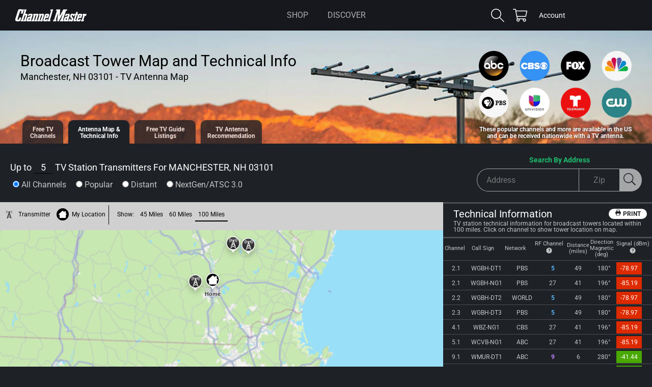

--- FILE ---
content_type: text/html; charset=utf-8
request_url: https://www.channelmaster.com/pages/tv-antenna-map-manchester-nh-03101
body_size: 42309
content:
<!doctype html>
<html class="js" lang="en">
  <head>
    <meta charset="utf-8">
    <meta http-equiv="X-UA-Compatible" content="IE=edge">
    <meta name="viewport" content="width=device-width,initial-scale=1">
    <meta name="theme-color" content="">
    <link rel="canonical" href="https://www.channelmaster.com/pages/tv-antenna-map-manchester-nh-03101">
    <!-- Market redirect on main-404.html - added 9/2025 -->

    <meta name="facebook-domain-verification" content="cso13f105wcc9547u0x9994illsbrq" />

    <!-- Google Tag Manager - Channel Master-->
    <script>(function(w,d,s,l,i){w[l]=w[l]||[];w[l].push({'gtm.start':
    new Date().getTime(),event:'gtm.js'});var f=d.getElementsByTagName(s)[0],
    j=d.createElement(s),dl=l!='dataLayer'?'&l='+l:'';j.async=true;j.src=
    'https://www.googletagmanager.com/gtm.js?id='+i+dl;f.parentNode.insertBefore(j,f);
    })(window,document,'script','dataLayer','GTM-PVJBRVF');</script>
    <!-- End Google Tag Manager -->

    <!-- BEGIN Merchantverse Code -->
    <script id='merchantverseScript'
    src="https://www.gstatic.com/merchantverse/merchantverse.js"
    defer>
    </script>
    <script type="text/javascript">
    merchantverseScript.addEventListener('load', function () {
      merchantverse.start();
    });
    </script>
    <!-- END Merchantverse Code --><link rel="icon" type="image/png" href="//www.channelmaster.com/cdn/shop/files/CM-Icon-Black-White-32_588e0dd6-5be4-41e4-a97e-bc47c15e2fee.png?crop=center&height=32&v=1753815664&width=32"><link rel="preconnect" href="https://fonts.shopifycdn.com" crossorigin><title>
      Manchester TV Antenna Map - TV Transmitters for Manchester, NH 03101
 &ndash; Channel Master</title>

    
      <meta name="description" content="View a TV Antenna Transmitter Map for Manchester. Review TV antenna transmitter locations for Manchester, NH 03101 with a list of technical information by TV Channel.">
    

    

<meta property="og:site_name" content="Channel Master">
<meta property="og:url" content="https://www.channelmaster.com/pages/tv-antenna-map-manchester-nh-03101">
<meta property="og:title" content="Manchester TV Antenna Map - TV Transmitters for Manchester, NH 03101">
<meta property="og:type" content="website">
<meta property="og:description" content="View a TV Antenna Transmitter Map for Manchester. Review TV antenna transmitter locations for Manchester, NH 03101 with a list of technical information by TV Channel."><meta property="og:image" content="http://www.channelmaster.com/cdn/shop/files/CM_text_preview_black-03_f5dc417a-650d-4a2c-8b3d-ad366e6b0cb7.jpg?v=1624494779">
  <meta property="og:image:secure_url" content="https://www.channelmaster.com/cdn/shop/files/CM_text_preview_black-03_f5dc417a-650d-4a2c-8b3d-ad366e6b0cb7.jpg?v=1624494779">
  <meta property="og:image:width" content="2501">
  <meta property="og:image:height" content="1309"><meta name="twitter:site" content="@ChannelMaster"><meta name="twitter:card" content="summary_large_image">
<meta name="twitter:title" content="Manchester TV Antenna Map - TV Transmitters for Manchester, NH 03101">
<meta name="twitter:description" content="View a TV Antenna Transmitter Map for Manchester. Review TV antenna transmitter locations for Manchester, NH 03101 with a list of technical information by TV Channel.">


    <script src="//www.channelmaster.com/cdn/shop/t/12/assets/constants.js?v=58251544750838685771753810787" defer="defer"></script>
    <script src="//www.channelmaster.com/cdn/shop/t/12/assets/pubsub.js?v=158357773527763999511753810787" defer="defer"></script>
    <script src="//www.channelmaster.com/cdn/shop/t/12/assets/global.js?v=143327914702228047911753810785" defer="defer"></script><script src="//www.channelmaster.com/cdn/shop/t/12/assets/animations.js?v=88693664871331136111753810784" defer="defer"></script><script>window.performance && window.performance.mark && window.performance.mark('shopify.content_for_header.start');</script><meta name="google-site-verification" content="OPy0gRtU7FY3r5zxLN1wJWqzCXYFx3vDQYqZ5LD52N8">
<meta name="facebook-domain-verification" content="cso13f105wcc9547u0x9994illsbrq">
<meta name="google-site-verification" content="RD5EnfkvjcrFw8LWUBgY3XSV0EtEBdZF5_4_42x2NLs">
<meta id="shopify-digital-wallet" name="shopify-digital-wallet" content="/50849382568/digital_wallets/dialog">
<meta name="shopify-checkout-api-token" content="bd784ddb3e3aa5d722755c52c7e199d4">
<meta id="in-context-paypal-metadata" data-shop-id="50849382568" data-venmo-supported="true" data-environment="production" data-locale="en_US" data-paypal-v4="true" data-currency="USD">
<script async="async" src="/checkouts/internal/preloads.js?locale=en-US"></script>
<link rel="preconnect" href="https://shop.app" crossorigin="anonymous">
<script async="async" src="https://shop.app/checkouts/internal/preloads.js?locale=en-US&shop_id=50849382568" crossorigin="anonymous"></script>
<script id="apple-pay-shop-capabilities" type="application/json">{"shopId":50849382568,"countryCode":"US","currencyCode":"USD","merchantCapabilities":["supports3DS"],"merchantId":"gid:\/\/shopify\/Shop\/50849382568","merchantName":"Channel Master","requiredBillingContactFields":["postalAddress","email"],"requiredShippingContactFields":["postalAddress","email"],"shippingType":"shipping","supportedNetworks":["visa","masterCard","amex","discover","elo","jcb"],"total":{"type":"pending","label":"Channel Master","amount":"1.00"},"shopifyPaymentsEnabled":true,"supportsSubscriptions":true}</script>
<script id="shopify-features" type="application/json">{"accessToken":"bd784ddb3e3aa5d722755c52c7e199d4","betas":["rich-media-storefront-analytics"],"domain":"www.channelmaster.com","predictiveSearch":true,"shopId":50849382568,"locale":"en"}</script>
<script>var Shopify = Shopify || {};
Shopify.shop = "channel-master.myshopify.com";
Shopify.locale = "en";
Shopify.currency = {"active":"USD","rate":"1.0"};
Shopify.country = "US";
Shopify.theme = {"name":"cm-shopify-dawn\/production","id":147428016296,"schema_name":"Channel Master - Dawn","schema_version":"13.0.0","theme_store_id":null,"role":"main"};
Shopify.theme.handle = "null";
Shopify.theme.style = {"id":null,"handle":null};
Shopify.cdnHost = "www.channelmaster.com/cdn";
Shopify.routes = Shopify.routes || {};
Shopify.routes.root = "/";</script>
<script type="module">!function(o){(o.Shopify=o.Shopify||{}).modules=!0}(window);</script>
<script>!function(o){function n(){var o=[];function n(){o.push(Array.prototype.slice.apply(arguments))}return n.q=o,n}var t=o.Shopify=o.Shopify||{};t.loadFeatures=n(),t.autoloadFeatures=n()}(window);</script>
<script>
  window.ShopifyPay = window.ShopifyPay || {};
  window.ShopifyPay.apiHost = "shop.app\/pay";
  window.ShopifyPay.redirectState = null;
</script>
<script id="shop-js-analytics" type="application/json">{"pageType":"page"}</script>
<script defer="defer" async type="module" src="//www.channelmaster.com/cdn/shopifycloud/shop-js/modules/v2/client.init-shop-cart-sync_BT-GjEfc.en.esm.js"></script>
<script defer="defer" async type="module" src="//www.channelmaster.com/cdn/shopifycloud/shop-js/modules/v2/chunk.common_D58fp_Oc.esm.js"></script>
<script defer="defer" async type="module" src="//www.channelmaster.com/cdn/shopifycloud/shop-js/modules/v2/chunk.modal_xMitdFEc.esm.js"></script>
<script type="module">
  await import("//www.channelmaster.com/cdn/shopifycloud/shop-js/modules/v2/client.init-shop-cart-sync_BT-GjEfc.en.esm.js");
await import("//www.channelmaster.com/cdn/shopifycloud/shop-js/modules/v2/chunk.common_D58fp_Oc.esm.js");
await import("//www.channelmaster.com/cdn/shopifycloud/shop-js/modules/v2/chunk.modal_xMitdFEc.esm.js");

  window.Shopify.SignInWithShop?.initShopCartSync?.({"fedCMEnabled":true,"windoidEnabled":true});

</script>
<script>
  window.Shopify = window.Shopify || {};
  if (!window.Shopify.featureAssets) window.Shopify.featureAssets = {};
  window.Shopify.featureAssets['shop-js'] = {"shop-cart-sync":["modules/v2/client.shop-cart-sync_DZOKe7Ll.en.esm.js","modules/v2/chunk.common_D58fp_Oc.esm.js","modules/v2/chunk.modal_xMitdFEc.esm.js"],"init-fed-cm":["modules/v2/client.init-fed-cm_B6oLuCjv.en.esm.js","modules/v2/chunk.common_D58fp_Oc.esm.js","modules/v2/chunk.modal_xMitdFEc.esm.js"],"shop-cash-offers":["modules/v2/client.shop-cash-offers_D2sdYoxE.en.esm.js","modules/v2/chunk.common_D58fp_Oc.esm.js","modules/v2/chunk.modal_xMitdFEc.esm.js"],"shop-login-button":["modules/v2/client.shop-login-button_QeVjl5Y3.en.esm.js","modules/v2/chunk.common_D58fp_Oc.esm.js","modules/v2/chunk.modal_xMitdFEc.esm.js"],"pay-button":["modules/v2/client.pay-button_DXTOsIq6.en.esm.js","modules/v2/chunk.common_D58fp_Oc.esm.js","modules/v2/chunk.modal_xMitdFEc.esm.js"],"shop-button":["modules/v2/client.shop-button_DQZHx9pm.en.esm.js","modules/v2/chunk.common_D58fp_Oc.esm.js","modules/v2/chunk.modal_xMitdFEc.esm.js"],"avatar":["modules/v2/client.avatar_BTnouDA3.en.esm.js"],"init-windoid":["modules/v2/client.init-windoid_CR1B-cfM.en.esm.js","modules/v2/chunk.common_D58fp_Oc.esm.js","modules/v2/chunk.modal_xMitdFEc.esm.js"],"init-shop-for-new-customer-accounts":["modules/v2/client.init-shop-for-new-customer-accounts_C_vY_xzh.en.esm.js","modules/v2/client.shop-login-button_QeVjl5Y3.en.esm.js","modules/v2/chunk.common_D58fp_Oc.esm.js","modules/v2/chunk.modal_xMitdFEc.esm.js"],"init-shop-email-lookup-coordinator":["modules/v2/client.init-shop-email-lookup-coordinator_BI7n9ZSv.en.esm.js","modules/v2/chunk.common_D58fp_Oc.esm.js","modules/v2/chunk.modal_xMitdFEc.esm.js"],"init-shop-cart-sync":["modules/v2/client.init-shop-cart-sync_BT-GjEfc.en.esm.js","modules/v2/chunk.common_D58fp_Oc.esm.js","modules/v2/chunk.modal_xMitdFEc.esm.js"],"shop-toast-manager":["modules/v2/client.shop-toast-manager_DiYdP3xc.en.esm.js","modules/v2/chunk.common_D58fp_Oc.esm.js","modules/v2/chunk.modal_xMitdFEc.esm.js"],"init-customer-accounts":["modules/v2/client.init-customer-accounts_D9ZNqS-Q.en.esm.js","modules/v2/client.shop-login-button_QeVjl5Y3.en.esm.js","modules/v2/chunk.common_D58fp_Oc.esm.js","modules/v2/chunk.modal_xMitdFEc.esm.js"],"init-customer-accounts-sign-up":["modules/v2/client.init-customer-accounts-sign-up_iGw4briv.en.esm.js","modules/v2/client.shop-login-button_QeVjl5Y3.en.esm.js","modules/v2/chunk.common_D58fp_Oc.esm.js","modules/v2/chunk.modal_xMitdFEc.esm.js"],"shop-follow-button":["modules/v2/client.shop-follow-button_CqMgW2wH.en.esm.js","modules/v2/chunk.common_D58fp_Oc.esm.js","modules/v2/chunk.modal_xMitdFEc.esm.js"],"checkout-modal":["modules/v2/client.checkout-modal_xHeaAweL.en.esm.js","modules/v2/chunk.common_D58fp_Oc.esm.js","modules/v2/chunk.modal_xMitdFEc.esm.js"],"shop-login":["modules/v2/client.shop-login_D91U-Q7h.en.esm.js","modules/v2/chunk.common_D58fp_Oc.esm.js","modules/v2/chunk.modal_xMitdFEc.esm.js"],"lead-capture":["modules/v2/client.lead-capture_BJmE1dJe.en.esm.js","modules/v2/chunk.common_D58fp_Oc.esm.js","modules/v2/chunk.modal_xMitdFEc.esm.js"],"payment-terms":["modules/v2/client.payment-terms_Ci9AEqFq.en.esm.js","modules/v2/chunk.common_D58fp_Oc.esm.js","modules/v2/chunk.modal_xMitdFEc.esm.js"]};
</script>
<script>(function() {
  var isLoaded = false;
  function asyncLoad() {
    if (isLoaded) return;
    isLoaded = true;
    var urls = ["https:\/\/cdn.nfcube.com\/instafeed-380fe94a4730eacc751f7dfbe57f6409.js?shop=channel-master.myshopify.com"];
    for (var i = 0; i < urls.length; i++) {
      var s = document.createElement('script');
      s.type = 'text/javascript';
      s.async = true;
      s.src = urls[i];
      var x = document.getElementsByTagName('script')[0];
      x.parentNode.insertBefore(s, x);
    }
  };
  if(window.attachEvent) {
    window.attachEvent('onload', asyncLoad);
  } else {
    window.addEventListener('load', asyncLoad, false);
  }
})();</script>
<script id="__st">var __st={"a":50849382568,"offset":-25200,"reqid":"e0df7bab-63a1-4a5e-9fbe-ca035450e355-1769467753","pageurl":"www.channelmaster.com\/pages\/tv-antenna-map-manchester-nh-03101","s":"pages-88611094696","u":"dfa5c60da449","p":"page","rtyp":"page","rid":88611094696};</script>
<script>window.ShopifyPaypalV4VisibilityTracking = true;</script>
<script id="captcha-bootstrap">!function(){'use strict';const t='contact',e='account',n='new_comment',o=[[t,t],['blogs',n],['comments',n],[t,'customer']],c=[[e,'customer_login'],[e,'guest_login'],[e,'recover_customer_password'],[e,'create_customer']],r=t=>t.map((([t,e])=>`form[action*='/${t}']:not([data-nocaptcha='true']) input[name='form_type'][value='${e}']`)).join(','),a=t=>()=>t?[...document.querySelectorAll(t)].map((t=>t.form)):[];function s(){const t=[...o],e=r(t);return a(e)}const i='password',u='form_key',d=['recaptcha-v3-token','g-recaptcha-response','h-captcha-response',i],f=()=>{try{return window.sessionStorage}catch{return}},m='__shopify_v',_=t=>t.elements[u];function p(t,e,n=!1){try{const o=window.sessionStorage,c=JSON.parse(o.getItem(e)),{data:r}=function(t){const{data:e,action:n}=t;return t[m]||n?{data:e,action:n}:{data:t,action:n}}(c);for(const[e,n]of Object.entries(r))t.elements[e]&&(t.elements[e].value=n);n&&o.removeItem(e)}catch(o){console.error('form repopulation failed',{error:o})}}const l='form_type',E='cptcha';function T(t){t.dataset[E]=!0}const w=window,h=w.document,L='Shopify',v='ce_forms',y='captcha';let A=!1;((t,e)=>{const n=(g='f06e6c50-85a8-45c8-87d0-21a2b65856fe',I='https://cdn.shopify.com/shopifycloud/storefront-forms-hcaptcha/ce_storefront_forms_captcha_hcaptcha.v1.5.2.iife.js',D={infoText:'Protected by hCaptcha',privacyText:'Privacy',termsText:'Terms'},(t,e,n)=>{const o=w[L][v],c=o.bindForm;if(c)return c(t,g,e,D).then(n);var r;o.q.push([[t,g,e,D],n]),r=I,A||(h.body.append(Object.assign(h.createElement('script'),{id:'captcha-provider',async:!0,src:r})),A=!0)});var g,I,D;w[L]=w[L]||{},w[L][v]=w[L][v]||{},w[L][v].q=[],w[L][y]=w[L][y]||{},w[L][y].protect=function(t,e){n(t,void 0,e),T(t)},Object.freeze(w[L][y]),function(t,e,n,w,h,L){const[v,y,A,g]=function(t,e,n){const i=e?o:[],u=t?c:[],d=[...i,...u],f=r(d),m=r(i),_=r(d.filter((([t,e])=>n.includes(e))));return[a(f),a(m),a(_),s()]}(w,h,L),I=t=>{const e=t.target;return e instanceof HTMLFormElement?e:e&&e.form},D=t=>v().includes(t);t.addEventListener('submit',(t=>{const e=I(t);if(!e)return;const n=D(e)&&!e.dataset.hcaptchaBound&&!e.dataset.recaptchaBound,o=_(e),c=g().includes(e)&&(!o||!o.value);(n||c)&&t.preventDefault(),c&&!n&&(function(t){try{if(!f())return;!function(t){const e=f();if(!e)return;const n=_(t);if(!n)return;const o=n.value;o&&e.removeItem(o)}(t);const e=Array.from(Array(32),(()=>Math.random().toString(36)[2])).join('');!function(t,e){_(t)||t.append(Object.assign(document.createElement('input'),{type:'hidden',name:u})),t.elements[u].value=e}(t,e),function(t,e){const n=f();if(!n)return;const o=[...t.querySelectorAll(`input[type='${i}']`)].map((({name:t})=>t)),c=[...d,...o],r={};for(const[a,s]of new FormData(t).entries())c.includes(a)||(r[a]=s);n.setItem(e,JSON.stringify({[m]:1,action:t.action,data:r}))}(t,e)}catch(e){console.error('failed to persist form',e)}}(e),e.submit())}));const S=(t,e)=>{t&&!t.dataset[E]&&(n(t,e.some((e=>e===t))),T(t))};for(const o of['focusin','change'])t.addEventListener(o,(t=>{const e=I(t);D(e)&&S(e,y())}));const B=e.get('form_key'),M=e.get(l),P=B&&M;t.addEventListener('DOMContentLoaded',(()=>{const t=y();if(P)for(const e of t)e.elements[l].value===M&&p(e,B);[...new Set([...A(),...v().filter((t=>'true'===t.dataset.shopifyCaptcha))])].forEach((e=>S(e,t)))}))}(h,new URLSearchParams(w.location.search),n,t,e,['guest_login'])})(!0,!0)}();</script>
<script integrity="sha256-4kQ18oKyAcykRKYeNunJcIwy7WH5gtpwJnB7kiuLZ1E=" data-source-attribution="shopify.loadfeatures" defer="defer" src="//www.channelmaster.com/cdn/shopifycloud/storefront/assets/storefront/load_feature-a0a9edcb.js" crossorigin="anonymous"></script>
<script crossorigin="anonymous" defer="defer" src="//www.channelmaster.com/cdn/shopifycloud/storefront/assets/shopify_pay/storefront-65b4c6d7.js?v=20250812"></script>
<script data-source-attribution="shopify.dynamic_checkout.dynamic.init">var Shopify=Shopify||{};Shopify.PaymentButton=Shopify.PaymentButton||{isStorefrontPortableWallets:!0,init:function(){window.Shopify.PaymentButton.init=function(){};var t=document.createElement("script");t.src="https://www.channelmaster.com/cdn/shopifycloud/portable-wallets/latest/portable-wallets.en.js",t.type="module",document.head.appendChild(t)}};
</script>
<script data-source-attribution="shopify.dynamic_checkout.buyer_consent">
  function portableWalletsHideBuyerConsent(e){var t=document.getElementById("shopify-buyer-consent"),n=document.getElementById("shopify-subscription-policy-button");t&&n&&(t.classList.add("hidden"),t.setAttribute("aria-hidden","true"),n.removeEventListener("click",e))}function portableWalletsShowBuyerConsent(e){var t=document.getElementById("shopify-buyer-consent"),n=document.getElementById("shopify-subscription-policy-button");t&&n&&(t.classList.remove("hidden"),t.removeAttribute("aria-hidden"),n.addEventListener("click",e))}window.Shopify?.PaymentButton&&(window.Shopify.PaymentButton.hideBuyerConsent=portableWalletsHideBuyerConsent,window.Shopify.PaymentButton.showBuyerConsent=portableWalletsShowBuyerConsent);
</script>
<script data-source-attribution="shopify.dynamic_checkout.cart.bootstrap">document.addEventListener("DOMContentLoaded",(function(){function t(){return document.querySelector("shopify-accelerated-checkout-cart, shopify-accelerated-checkout")}if(t())Shopify.PaymentButton.init();else{new MutationObserver((function(e,n){t()&&(Shopify.PaymentButton.init(),n.disconnect())})).observe(document.body,{childList:!0,subtree:!0})}}));
</script>
<link id="shopify-accelerated-checkout-styles" rel="stylesheet" media="screen" href="https://www.channelmaster.com/cdn/shopifycloud/portable-wallets/latest/accelerated-checkout-backwards-compat.css" crossorigin="anonymous">
<style id="shopify-accelerated-checkout-cart">
        #shopify-buyer-consent {
  margin-top: 1em;
  display: inline-block;
  width: 100%;
}

#shopify-buyer-consent.hidden {
  display: none;
}

#shopify-subscription-policy-button {
  background: none;
  border: none;
  padding: 0;
  text-decoration: underline;
  font-size: inherit;
  cursor: pointer;
}

#shopify-subscription-policy-button::before {
  box-shadow: none;
}

      </style>
<script id="sections-script" data-sections="block-cm-antenna-map,header" defer="defer" src="//www.channelmaster.com/cdn/shop/t/12/compiled_assets/scripts.js?v=2825"></script>
<script>window.performance && window.performance.mark && window.performance.mark('shopify.content_for_header.end');</script>


    <style data-shopify>
      @font-face {
  font-family: Roboto;
  font-weight: 400;
  font-style: normal;
  font-display: swap;
  src: url("//www.channelmaster.com/cdn/fonts/roboto/roboto_n4.2019d890f07b1852f56ce63ba45b2db45d852cba.woff2") format("woff2"),
       url("//www.channelmaster.com/cdn/fonts/roboto/roboto_n4.238690e0007583582327135619c5f7971652fa9d.woff") format("woff");
}

      @font-face {
  font-family: Roboto;
  font-weight: 700;
  font-style: normal;
  font-display: swap;
  src: url("//www.channelmaster.com/cdn/fonts/roboto/roboto_n7.f38007a10afbbde8976c4056bfe890710d51dec2.woff2") format("woff2"),
       url("//www.channelmaster.com/cdn/fonts/roboto/roboto_n7.94bfdd3e80c7be00e128703d245c207769d763f9.woff") format("woff");
}

      @font-face {
  font-family: Roboto;
  font-weight: 400;
  font-style: italic;
  font-display: swap;
  src: url("//www.channelmaster.com/cdn/fonts/roboto/roboto_i4.57ce898ccda22ee84f49e6b57ae302250655e2d4.woff2") format("woff2"),
       url("//www.channelmaster.com/cdn/fonts/roboto/roboto_i4.b21f3bd061cbcb83b824ae8c7671a82587b264bf.woff") format("woff");
}

      @font-face {
  font-family: Roboto;
  font-weight: 700;
  font-style: italic;
  font-display: swap;
  src: url("//www.channelmaster.com/cdn/fonts/roboto/roboto_i7.7ccaf9410746f2c53340607c42c43f90a9005937.woff2") format("woff2"),
       url("//www.channelmaster.com/cdn/fonts/roboto/roboto_i7.49ec21cdd7148292bffea74c62c0df6e93551516.woff") format("woff");
}

      @font-face {
  font-family: Roboto;
  font-weight: 400;
  font-style: normal;
  font-display: swap;
  src: url("//www.channelmaster.com/cdn/fonts/roboto/roboto_n4.2019d890f07b1852f56ce63ba45b2db45d852cba.woff2") format("woff2"),
       url("//www.channelmaster.com/cdn/fonts/roboto/roboto_n4.238690e0007583582327135619c5f7971652fa9d.woff") format("woff");
}


      
        :root,
        .color-scheme-1 {
          --color-background: 30,33,38;
        
          --gradient-background: #1e2126;
        

        

        --color-foreground: 255,255,255;
        --color-background-contrast: 41,45,52;
        --color-shadow: 0,0,0;
        --color-button: 255,255,255;
        --color-button-text: 0,0,0;
        --color-secondary-button: 30,33,38;
        --color-secondary-button-text: 255,255,255;
        --color-link: 255,255,255;
        --color-badge-foreground: 255,255,255;
        --color-badge-background: 30,33,38;
        --color-badge-border: 255,255,255;
        --payment-terms-background-color: rgb(30 33 38);
      }
      
        
        .color-scheme-2 {
          --color-background: 255,255,255;
        
          --gradient-background: #ffffff;
        

        

        --color-foreground: 18,18,18;
        --color-background-contrast: 191,191,191;
        --color-shadow: 18,18,18;
        --color-button: 18,18,18;
        --color-button-text: 243,243,243;
        --color-secondary-button: 255,255,255;
        --color-secondary-button-text: 18,18,18;
        --color-link: 18,18,18;
        --color-badge-foreground: 18,18,18;
        --color-badge-background: 255,255,255;
        --color-badge-border: 18,18,18;
        --payment-terms-background-color: rgb(255 255 255);
      }
      
        
        .color-scheme-3 {
          --color-background: 42,44,51;
        
          --gradient-background: #2a2c33;
        

        

        --color-foreground: 255,255,255;
        --color-background-contrast: 54,56,65;
        --color-shadow: 18,18,18;
        --color-button: 255,255,255;
        --color-button-text: 0,0,0;
        --color-secondary-button: 42,44,51;
        --color-secondary-button-text: 255,255,255;
        --color-link: 255,255,255;
        --color-badge-foreground: 255,255,255;
        --color-badge-background: 42,44,51;
        --color-badge-border: 255,255,255;
        --payment-terms-background-color: rgb(42 44 51);
      }
      
        
        .color-scheme-4 {
          --color-background: 18,18,18;
        
          --gradient-background: #121212;
        

        

        --color-foreground: 255,255,255;
        --color-background-contrast: 146,146,146;
        --color-shadow: 18,18,18;
        --color-button: 255,255,255;
        --color-button-text: 18,18,18;
        --color-secondary-button: 18,18,18;
        --color-secondary-button-text: 255,255,255;
        --color-link: 255,255,255;
        --color-badge-foreground: 255,255,255;
        --color-badge-background: 18,18,18;
        --color-badge-border: 255,255,255;
        --payment-terms-background-color: rgb(18 18 18);
      }
      
        
        .color-scheme-5 {
          --color-background: 51,79,180;
        
          --gradient-background: #334fb4;
        

        

        --color-foreground: 255,255,255;
        --color-background-contrast: 23,35,81;
        --color-shadow: 18,18,18;
        --color-button: 255,255,255;
        --color-button-text: 51,79,180;
        --color-secondary-button: 51,79,180;
        --color-secondary-button-text: 255,255,255;
        --color-link: 255,255,255;
        --color-badge-foreground: 255,255,255;
        --color-badge-background: 51,79,180;
        --color-badge-border: 255,255,255;
        --payment-terms-background-color: rgb(51 79 180);
      }
      
        
        .color-scheme-6 {
          --color-background: 255,255,255;
        
          --gradient-background: #ffffff;
        

        

        --color-foreground: 221,42,0;
        --color-background-contrast: 191,191,191;
        --color-shadow: 0,0,0;
        --color-button: 255,255,255;
        --color-button-text: 221,42,0;
        --color-secondary-button: 255,255,255;
        --color-secondary-button-text: 255,255,255;
        --color-link: 255,255,255;
        --color-badge-foreground: 221,42,0;
        --color-badge-background: 255,255,255;
        --color-badge-border: 221,42,0;
        --payment-terms-background-color: rgb(255 255 255);
      }
      
        
        .color-scheme-7 {
          --color-background: 255,255,255;
        
          --gradient-background: #ffffff;
        

        

        --color-foreground: 91,173,41;
        --color-background-contrast: 191,191,191;
        --color-shadow: 0,0,0;
        --color-button: 255,255,255;
        --color-button-text: 91,173,41;
        --color-secondary-button: 255,255,255;
        --color-secondary-button-text: 255,255,255;
        --color-link: 255,255,255;
        --color-badge-foreground: 91,173,41;
        --color-badge-background: 255,255,255;
        --color-badge-border: 91,173,41;
        --payment-terms-background-color: rgb(255 255 255);
      }
      
        
        .color-scheme-8 {
          --color-background: 22,24,29;
        
          --gradient-background: #16181d;
        

        

        --color-foreground: 255,255,255;
        --color-background-contrast: 139,147,167;
        --color-shadow: 22,24,29;
        --color-button: 255,255,255;
        --color-button-text: 22,24,29;
        --color-secondary-button: 22,24,29;
        --color-secondary-button-text: 255,255,255;
        --color-link: 255,255,255;
        --color-badge-foreground: 255,255,255;
        --color-badge-background: 22,24,29;
        --color-badge-border: 255,255,255;
        --payment-terms-background-color: rgb(22 24 29);
      }
      

      body, .color-scheme-1, .color-scheme-2, .color-scheme-3, .color-scheme-4, .color-scheme-5, .color-scheme-6, .color-scheme-7, .color-scheme-8 {
        color: rgba(var(--color-foreground), 0.75);
        background-color: rgb(var(--color-background));
      }

      :root {
        --font-body-family: Roboto, sans-serif;
        --font-body-style: normal;
        --font-body-weight: 400;
        --font-body-weight-bold: 700;

        --font-heading-family: Roboto, sans-serif;
        --font-heading-style: normal;
        --font-heading-weight: 400;

        --font-body-scale: 1.0;
        --font-heading-scale: 1.0;

        --media-padding: px;
        --media-border-opacity: 0.0;
        --media-border-width: 0px;
        --media-radius: 0px;
        --media-shadow-opacity: 0.0;
        --media-shadow-horizontal-offset: 0px;
        --media-shadow-vertical-offset: 4px;
        --media-shadow-blur-radius: 5px;
        --media-shadow-visible: 0;

        --page-width: 140rem;
        --page-width-margin: 0rem;
        
        --color-star-rating: 30,189,109;

        --product-card-image-padding: 1.0rem;
        --product-card-corner-radius: 0.0rem;
        --product-card-text-alignment: left;
        --product-card-border-width: 0.0rem;
        --product-card-border-opacity: 0.0;
        --product-card-shadow-opacity: 0.0;
        --product-card-shadow-visible: 0;
        --product-card-shadow-horizontal-offset: 0.0rem;
        --product-card-shadow-vertical-offset: 0.4rem;
        --product-card-shadow-blur-radius: 0.5rem;

        --collection-card-image-padding: 0.0rem;
        --collection-card-corner-radius: 0.0rem;
        --collection-card-text-alignment: left;
        --collection-card-border-width: 0.0rem;
        --collection-card-border-opacity: 0.1;
        --collection-card-shadow-opacity: 0.0;
        --collection-card-shadow-visible: 0;
        --collection-card-shadow-horizontal-offset: 0.0rem;
        --collection-card-shadow-vertical-offset: 0.4rem;
        --collection-card-shadow-blur-radius: 0.5rem;

        --blog-card-image-padding: 0.0rem;
        --blog-card-corner-radius: 0.0rem;
        --blog-card-text-alignment: center;
        --blog-card-border-width: 0.0rem;
        --blog-card-border-opacity: 0.1;
        --blog-card-shadow-opacity: 1.0;
        --blog-card-shadow-visible: 1;
        --blog-card-shadow-horizontal-offset: 0.0rem;
        --blog-card-shadow-vertical-offset: 0.4rem;
        --blog-card-shadow-blur-radius: 0.5rem;

        --badge-corner-radius: 4.0rem;

        --popup-border-width: 1px;
        --popup-border-opacity: 0.1;
        --popup-corner-radius: 0px;
        --popup-shadow-opacity: 0.05;
        --popup-shadow-horizontal-offset: 0px;
        --popup-shadow-vertical-offset: 4px;
        --popup-shadow-blur-radius: 5px;

        --drawer-border-width: 1px;
        --drawer-border-opacity: 0.1;
        --drawer-shadow-opacity: 0.0;
        --drawer-shadow-horizontal-offset: 0px;
        --drawer-shadow-vertical-offset: 4px;
        --drawer-shadow-blur-radius: 5px;

        --spacing-sections-desktop: 0px;
        --spacing-sections-mobile: 0px;
        --section-radius: 12px;

        --grid-desktop-vertical-spacing: 32px;
        --grid-desktop-horizontal-spacing: 32px;
        --grid-mobile-vertical-spacing: 16px;
        --grid-mobile-horizontal-spacing: 16px;

        --text-boxes-border-opacity: 0.0;
        --text-boxes-border-width: 0px;
        --text-boxes-radius: 0px;
        --text-boxes-shadow-opacity: 0.0;
        --text-boxes-shadow-visible: 0;
        --text-boxes-shadow-horizontal-offset: 0px;
        --text-boxes-shadow-vertical-offset: 4px;
        --text-boxes-shadow-blur-radius: 5px;

        --buttons-radius: 40px;
        --buttons-radius-outset: 41px;
        --buttons-border-width: 1px;
        --buttons-border-opacity: 1.0;
        --buttons-shadow-opacity: 0.0;
        --buttons-shadow-visible: 0;
        --buttons-shadow-horizontal-offset: 0px;
        --buttons-shadow-vertical-offset: 4px;
        --buttons-shadow-blur-radius: 5px;
        --buttons-border-offset: 0.3px;

        --inputs-radius: 22px;
        --inputs-border-width: 1px;
        --inputs-border-opacity: 0.55;
        --inputs-shadow-opacity: 0.0;
        --inputs-shadow-horizontal-offset: 0px;
        --inputs-margin-offset: 0px;
        --inputs-shadow-vertical-offset: 4px;
        --inputs-shadow-blur-radius: 5px;
        --inputs-radius-outset: 23px;

        --variant-pills-radius: 40px;
        --variant-pills-border-width: 1px;
        --variant-pills-border-opacity: 0.55;
        --variant-pills-shadow-opacity: 0.0;
        --variant-pills-shadow-horizontal-offset: 0px;
        --variant-pills-shadow-vertical-offset: 4px;
        --variant-pills-shadow-blur-radius: 5px;
      }

      *,
      *::before,
      *::after {
        box-sizing: inherit;
      }

      html {
        box-sizing: border-box;
        font-size: calc(var(--font-body-scale) * 62.5%);
        height: 100%;
      }

      body {
        display: grid;
        grid-template-rows: auto auto 1fr auto;
        grid-template-columns: 100%;
        min-height: 100%;
        margin: 0;
        font-size: 1.5rem;
        line-height: calc(1 + 0.8 / var(--font-body-scale));
        font-family: var(--font-body-family);
        font-style: var(--font-body-style);
        font-weight: var(--font-body-weight);
        background-color: #1E2126;
      }

      @media screen and (min-width: 750px) {
        body {
          font-size: 1.6rem;
        }
      }
    </style>

    <link href="//www.channelmaster.com/cdn/shop/t/12/assets/base.css?v=67038069181464386231758913934" rel="stylesheet" type="text/css" media="all" />

      <link rel="preload" as="font" href="//www.channelmaster.com/cdn/fonts/roboto/roboto_n4.2019d890f07b1852f56ce63ba45b2db45d852cba.woff2" type="font/woff2" crossorigin>
      

      <link rel="preload" as="font" href="//www.channelmaster.com/cdn/fonts/roboto/roboto_n4.2019d890f07b1852f56ce63ba45b2db45d852cba.woff2" type="font/woff2" crossorigin>
      
<link href="//www.channelmaster.com/cdn/shop/t/12/assets/component-localization-form.css?v=55242008989164552791753810786" rel="stylesheet" type="text/css" media="all" />
      <script src="//www.channelmaster.com/cdn/shop/t/12/assets/localization-form.js?v=169565320306168926741753810785" defer="defer"></script><link
        rel="stylesheet"
        href="//www.channelmaster.com/cdn/shop/t/12/assets/component-predictive-search.css?v=118923337488134913561753810785"
        media="print"
        onload="this.media='all'"
      ><script>
      if (Shopify.designMode) {
        document.documentElement.classList.add('shopify-design-mode');
      }
    </script>
    <script async src="https://pagead2.googlesyndication.com/pagead/js/adsbygoogle.js?client=ca-pub-6053068802959998" />
    <script>
      if(window.location.pathname == "/account/register") {
        window.location.href = "https://www.channelmaster.com/"
      }
    </script>
  <!-- BEGIN app block: shopify://apps/judge-me-reviews/blocks/judgeme_core/61ccd3b1-a9f2-4160-9fe9-4fec8413e5d8 --><!-- Start of Judge.me Core -->






<link rel="dns-prefetch" href="https://cdnwidget.judge.me">
<link rel="dns-prefetch" href="https://cdn.judge.me">
<link rel="dns-prefetch" href="https://cdn1.judge.me">
<link rel="dns-prefetch" href="https://api.judge.me">

<script data-cfasync='false' class='jdgm-settings-script'>window.jdgmSettings={"pagination":5,"disable_web_reviews":false,"badge_no_review_text":"No reviews","badge_n_reviews_text":"{{ n }} review/reviews","hide_badge_preview_if_no_reviews":true,"badge_hide_text":false,"enforce_center_preview_badge":false,"widget_title":"Customer Reviews","widget_open_form_text":"Write a review","widget_close_form_text":"Cancel review","widget_refresh_page_text":"Refresh page","widget_summary_text":"Based on {{ number_of_reviews }} review/reviews","widget_no_review_text":"Be the first to write a review","widget_name_field_text":"Display name","widget_verified_name_field_text":"Verified Name (public)","widget_name_placeholder_text":"Display name","widget_required_field_error_text":"This field is required.","widget_email_field_text":"Email address","widget_verified_email_field_text":"Verified Email (private, can not be edited)","widget_email_placeholder_text":"Your email address","widget_email_field_error_text":"Please enter a valid email address.","widget_rating_field_text":"Rating","widget_review_title_field_text":"Review Title","widget_review_title_placeholder_text":"Give your review a title","widget_review_body_field_text":"Review content","widget_review_body_placeholder_text":"Start writing here...","widget_pictures_field_text":"Picture/Video (optional)","widget_submit_review_text":"Submit Review","widget_submit_verified_review_text":"Submit Verified Review","widget_submit_success_msg_with_auto_publish":"Thank you! Please refresh the page in a few moments to see your review. You can remove or edit your review by logging into \u003ca href='https://judge.me/login' target='_blank' rel='nofollow noopener'\u003eJudge.me\u003c/a\u003e","widget_submit_success_msg_no_auto_publish":"Thank you! Your review will be published as soon as it is approved by the shop admin. You can remove or edit your review by logging into \u003ca href='https://judge.me/login' target='_blank' rel='nofollow noopener'\u003eJudge.me\u003c/a\u003e","widget_show_default_reviews_out_of_total_text":"Showing {{ n_reviews_shown }} out of {{ n_reviews }} reviews.","widget_show_all_link_text":"Show all","widget_show_less_link_text":"Show less","widget_author_said_text":"{{ reviewer_name }} said:","widget_days_text":"{{ n }} days ago","widget_weeks_text":"{{ n }} week/weeks ago","widget_months_text":"{{ n }} month/months ago","widget_years_text":"{{ n }} year/years ago","widget_yesterday_text":"Yesterday","widget_today_text":"Today","widget_replied_text":"\u003e\u003e {{ shop_name }} replied:","widget_read_more_text":"Read more","widget_reviewer_name_as_initial":"","widget_rating_filter_color":"#fbcd0a","widget_rating_filter_see_all_text":"See all reviews","widget_sorting_most_recent_text":"Most Recent","widget_sorting_highest_rating_text":"Highest Rating","widget_sorting_lowest_rating_text":"Lowest Rating","widget_sorting_with_pictures_text":"Only Pictures","widget_sorting_most_helpful_text":"Most Helpful","widget_open_question_form_text":"Ask a question","widget_reviews_subtab_text":"Reviews","widget_questions_subtab_text":"Questions","widget_question_label_text":"Question","widget_answer_label_text":"Answer","widget_question_placeholder_text":"Write your question here","widget_submit_question_text":"Submit Question","widget_question_submit_success_text":"Thank you for your question! We will notify you once it gets answered.","verified_badge_text":"Verified","verified_badge_bg_color":"","verified_badge_text_color":"","verified_badge_placement":"left-of-reviewer-name","widget_review_max_height":"","widget_hide_border":false,"widget_social_share":false,"widget_thumb":false,"widget_review_location_show":false,"widget_location_format":"","all_reviews_include_out_of_store_products":true,"all_reviews_out_of_store_text":"(out of store)","all_reviews_pagination":100,"all_reviews_product_name_prefix_text":"about","enable_review_pictures":true,"enable_question_anwser":false,"widget_theme":"default","review_date_format":"mm/dd/yyyy","default_sort_method":"most-recent","widget_product_reviews_subtab_text":"Product Reviews","widget_shop_reviews_subtab_text":"Shop Reviews","widget_other_products_reviews_text":"Reviews for other products","widget_store_reviews_subtab_text":"Store reviews","widget_no_store_reviews_text":"This store hasn't received any reviews yet","widget_web_restriction_product_reviews_text":"This product hasn't received any reviews yet","widget_no_items_text":"No items found","widget_show_more_text":"Show more","widget_write_a_store_review_text":"Write a Store Review","widget_other_languages_heading":"Reviews in Other Languages","widget_translate_review_text":"Translate review to {{ language }}","widget_translating_review_text":"Translating...","widget_show_original_translation_text":"Show original ({{ language }})","widget_translate_review_failed_text":"Review couldn't be translated.","widget_translate_review_retry_text":"Retry","widget_translate_review_try_again_later_text":"Try again later","show_product_url_for_grouped_product":false,"widget_sorting_pictures_first_text":"Pictures First","show_pictures_on_all_rev_page_mobile":false,"show_pictures_on_all_rev_page_desktop":false,"floating_tab_hide_mobile_install_preference":false,"floating_tab_button_name":"★ Reviews","floating_tab_title":"Let customers speak for us","floating_tab_button_color":"","floating_tab_button_background_color":"","floating_tab_url":"","floating_tab_url_enabled":false,"floating_tab_tab_style":"text","all_reviews_text_badge_text":"Customers rate us {{ shop.metafields.judgeme.all_reviews_rating | round: 1 }}/5 based on {{ shop.metafields.judgeme.all_reviews_count }} reviews.","all_reviews_text_badge_text_branded_style":"{{ shop.metafields.judgeme.all_reviews_rating | round: 1 }} out of 5 stars based on {{ shop.metafields.judgeme.all_reviews_count }} reviews","is_all_reviews_text_badge_a_link":false,"show_stars_for_all_reviews_text_badge":false,"all_reviews_text_badge_url":"","all_reviews_text_style":"branded","all_reviews_text_color_style":"judgeme_brand_color","all_reviews_text_color":"#108474","all_reviews_text_show_jm_brand":true,"featured_carousel_show_header":true,"featured_carousel_title":"Let customers speak for us","testimonials_carousel_title":"Customers are saying","videos_carousel_title":"Real customer stories","cards_carousel_title":"Customers are saying","featured_carousel_count_text":"from {{ n }} reviews","featured_carousel_add_link_to_all_reviews_page":false,"featured_carousel_url":"","featured_carousel_show_images":true,"featured_carousel_autoslide_interval":5,"featured_carousel_arrows_on_the_sides":false,"featured_carousel_height":250,"featured_carousel_width":80,"featured_carousel_image_size":0,"featured_carousel_image_height":250,"featured_carousel_arrow_color":"#eeeeee","verified_count_badge_style":"branded","verified_count_badge_orientation":"horizontal","verified_count_badge_color_style":"judgeme_brand_color","verified_count_badge_color":"#108474","is_verified_count_badge_a_link":false,"verified_count_badge_url":"","verified_count_badge_show_jm_brand":true,"widget_rating_preset_default":5,"widget_first_sub_tab":"product-reviews","widget_show_histogram":true,"widget_histogram_use_custom_color":false,"widget_pagination_use_custom_color":false,"widget_star_use_custom_color":false,"widget_verified_badge_use_custom_color":false,"widget_write_review_use_custom_color":false,"picture_reminder_submit_button":"Upload Pictures","enable_review_videos":false,"mute_video_by_default":false,"widget_sorting_videos_first_text":"Videos First","widget_review_pending_text":"Pending","featured_carousel_items_for_large_screen":3,"social_share_options_order":"Facebook,Twitter","remove_microdata_snippet":true,"disable_json_ld":false,"enable_json_ld_products":false,"preview_badge_show_question_text":false,"preview_badge_no_question_text":"No questions","preview_badge_n_question_text":"{{ number_of_questions }} question/questions","qa_badge_show_icon":false,"qa_badge_position":"same-row","remove_judgeme_branding":true,"widget_add_search_bar":false,"widget_search_bar_placeholder":"Search","widget_sorting_verified_only_text":"Verified only","featured_carousel_theme":"default","featured_carousel_show_rating":true,"featured_carousel_show_title":true,"featured_carousel_show_body":true,"featured_carousel_show_date":false,"featured_carousel_show_reviewer":true,"featured_carousel_show_product":false,"featured_carousel_header_background_color":"#108474","featured_carousel_header_text_color":"#ffffff","featured_carousel_name_product_separator":"reviewed","featured_carousel_full_star_background":"#108474","featured_carousel_empty_star_background":"#dadada","featured_carousel_vertical_theme_background":"#f9fafb","featured_carousel_verified_badge_enable":true,"featured_carousel_verified_badge_color":"#108474","featured_carousel_border_style":"round","featured_carousel_review_line_length_limit":3,"featured_carousel_more_reviews_button_text":"Read more reviews","featured_carousel_view_product_button_text":"View product","all_reviews_page_load_reviews_on":"scroll","all_reviews_page_load_more_text":"Load More Reviews","disable_fb_tab_reviews":false,"enable_ajax_cdn_cache":false,"widget_advanced_speed_features":5,"widget_public_name_text":"displayed publicly like","default_reviewer_name":"John Smith","default_reviewer_name_has_non_latin":true,"widget_reviewer_anonymous":"Anonymous","medals_widget_title":"Judge.me Review Medals","medals_widget_background_color":"#f9fafb","medals_widget_position":"footer_all_pages","medals_widget_border_color":"#f9fafb","medals_widget_verified_text_position":"left","medals_widget_use_monochromatic_version":false,"medals_widget_elements_color":"#108474","show_reviewer_avatar":true,"widget_invalid_yt_video_url_error_text":"Not a YouTube video URL","widget_max_length_field_error_text":"Please enter no more than {0} characters.","widget_show_country_flag":false,"widget_show_collected_via_shop_app":true,"widget_verified_by_shop_badge_style":"light","widget_verified_by_shop_text":"Verified by Shop","widget_show_photo_gallery":false,"widget_load_with_code_splitting":true,"widget_ugc_install_preference":false,"widget_ugc_title":"Made by us, Shared by you","widget_ugc_subtitle":"Tag us to see your picture featured in our page","widget_ugc_arrows_color":"#ffffff","widget_ugc_primary_button_text":"Buy Now","widget_ugc_primary_button_background_color":"#108474","widget_ugc_primary_button_text_color":"#ffffff","widget_ugc_primary_button_border_width":"0","widget_ugc_primary_button_border_style":"none","widget_ugc_primary_button_border_color":"#108474","widget_ugc_primary_button_border_radius":"25","widget_ugc_secondary_button_text":"Load More","widget_ugc_secondary_button_background_color":"#ffffff","widget_ugc_secondary_button_text_color":"#108474","widget_ugc_secondary_button_border_width":"2","widget_ugc_secondary_button_border_style":"solid","widget_ugc_secondary_button_border_color":"#108474","widget_ugc_secondary_button_border_radius":"25","widget_ugc_reviews_button_text":"View Reviews","widget_ugc_reviews_button_background_color":"#ffffff","widget_ugc_reviews_button_text_color":"#108474","widget_ugc_reviews_button_border_width":"2","widget_ugc_reviews_button_border_style":"solid","widget_ugc_reviews_button_border_color":"#108474","widget_ugc_reviews_button_border_radius":"25","widget_ugc_reviews_button_link_to":"judgeme-reviews-page","widget_ugc_show_post_date":true,"widget_ugc_max_width":"800","widget_rating_metafield_value_type":true,"widget_primary_color":"#1EBD6D","widget_enable_secondary_color":false,"widget_secondary_color":"#edf5f5","widget_summary_average_rating_text":"{{ average_rating }} out of 5","widget_media_grid_title":"Customer photos \u0026 videos","widget_media_grid_see_more_text":"See more","widget_round_style":false,"widget_show_product_medals":false,"widget_verified_by_judgeme_text":"Verified by Judge.me","widget_show_store_medals":true,"widget_verified_by_judgeme_text_in_store_medals":"Verified by Judge.me","widget_media_field_exceed_quantity_message":"Sorry, we can only accept {{ max_media }} for one review.","widget_media_field_exceed_limit_message":"{{ file_name }} is too large, please select a {{ media_type }} less than {{ size_limit }}MB.","widget_review_submitted_text":"Review Submitted!","widget_question_submitted_text":"Question Submitted!","widget_close_form_text_question":"Cancel","widget_write_your_answer_here_text":"Write your answer here","widget_enabled_branded_link":true,"widget_show_collected_by_judgeme":false,"widget_reviewer_name_color":"","widget_write_review_text_color":"","widget_write_review_bg_color":"","widget_collected_by_judgeme_text":"collected by Judge.me","widget_pagination_type":"standard","widget_load_more_text":"Load More","widget_load_more_color":"#108474","widget_full_review_text":"Full Review","widget_read_more_reviews_text":"Read More Reviews","widget_read_questions_text":"Read Questions","widget_questions_and_answers_text":"Questions \u0026 Answers","widget_verified_by_text":"Verified by","widget_verified_text":"Verified","widget_number_of_reviews_text":"{{ number_of_reviews }} reviews","widget_back_button_text":"Back","widget_next_button_text":"Next","widget_custom_forms_filter_button":"Filters","custom_forms_style":"horizontal","widget_show_review_information":false,"how_reviews_are_collected":"How reviews are collected?","widget_show_review_keywords":false,"widget_gdpr_statement":"How we use your data: We'll only contact you about the review you left, and only if necessary. By submitting your review, you agree to Judge.me's \u003ca href='https://judge.me/terms' target='_blank' rel='nofollow noopener'\u003eterms\u003c/a\u003e, \u003ca href='https://judge.me/privacy' target='_blank' rel='nofollow noopener'\u003eprivacy\u003c/a\u003e and \u003ca href='https://judge.me/content-policy' target='_blank' rel='nofollow noopener'\u003econtent\u003c/a\u003e policies.","widget_multilingual_sorting_enabled":false,"widget_translate_review_content_enabled":false,"widget_translate_review_content_method":"manual","popup_widget_review_selection":"automatically_with_pictures","popup_widget_round_border_style":true,"popup_widget_show_title":true,"popup_widget_show_body":true,"popup_widget_show_reviewer":false,"popup_widget_show_product":true,"popup_widget_show_pictures":true,"popup_widget_use_review_picture":true,"popup_widget_show_on_home_page":true,"popup_widget_show_on_product_page":true,"popup_widget_show_on_collection_page":true,"popup_widget_show_on_cart_page":true,"popup_widget_position":"bottom_left","popup_widget_first_review_delay":5,"popup_widget_duration":5,"popup_widget_interval":5,"popup_widget_review_count":5,"popup_widget_hide_on_mobile":true,"review_snippet_widget_round_border_style":true,"review_snippet_widget_card_color":"#FFFFFF","review_snippet_widget_slider_arrows_background_color":"#FFFFFF","review_snippet_widget_slider_arrows_color":"#000000","review_snippet_widget_star_color":"#108474","show_product_variant":false,"all_reviews_product_variant_label_text":"Variant: ","widget_show_verified_branding":false,"widget_ai_summary_title":"Customers say","widget_ai_summary_disclaimer":"AI-powered review summary based on recent customer reviews","widget_show_ai_summary":false,"widget_show_ai_summary_bg":false,"widget_show_review_title_input":true,"redirect_reviewers_invited_via_email":"external_form","request_store_review_after_product_review":false,"request_review_other_products_in_order":false,"review_form_color_scheme":"default","review_form_corner_style":"square","review_form_star_color":{},"review_form_text_color":"#333333","review_form_background_color":"#ffffff","review_form_field_background_color":"#fafafa","review_form_button_color":{},"review_form_button_text_color":"#ffffff","review_form_modal_overlay_color":"#000000","review_content_screen_title_text":"How would you rate this product?","review_content_introduction_text":"We would love it if you would share a bit about your experience.","store_review_form_title_text":"How would you rate this store?","store_review_form_introduction_text":"We would love it if you would share a bit about your experience.","show_review_guidance_text":true,"one_star_review_guidance_text":"Poor","five_star_review_guidance_text":"Great","customer_information_screen_title_text":"About you","customer_information_introduction_text":"Please tell us more about you.","custom_questions_screen_title_text":"Your experience in more detail","custom_questions_introduction_text":"Here are a few questions to help us understand more about your experience.","review_submitted_screen_title_text":"Thanks for your review!","review_submitted_screen_thank_you_text":"We are processing it and it will appear on the store soon.","review_submitted_screen_email_verification_text":"Please confirm your email by clicking the link we just sent you. This helps us keep reviews authentic.","review_submitted_request_store_review_text":"Would you like to share your experience of shopping with us?","review_submitted_review_other_products_text":"Would you like to review these products?","store_review_screen_title_text":"Would you like to share your experience of shopping with us?","store_review_introduction_text":"We value your feedback and use it to improve. Please share any thoughts or suggestions you have.","reviewer_media_screen_title_picture_text":"Share a picture","reviewer_media_introduction_picture_text":"Upload a photo to support your review.","reviewer_media_screen_title_video_text":"Share a video","reviewer_media_introduction_video_text":"Upload a video to support your review.","reviewer_media_screen_title_picture_or_video_text":"Share a picture or video","reviewer_media_introduction_picture_or_video_text":"Upload a photo or video to support your review.","reviewer_media_youtube_url_text":"Paste your Youtube URL here","advanced_settings_next_step_button_text":"Next","advanced_settings_close_review_button_text":"Close","modal_write_review_flow":false,"write_review_flow_required_text":"Required","write_review_flow_privacy_message_text":"We respect your privacy.","write_review_flow_anonymous_text":"Post review as anonymous","write_review_flow_visibility_text":"This won't be visible to other customers.","write_review_flow_multiple_selection_help_text":"Select as many as you like","write_review_flow_single_selection_help_text":"Select one option","write_review_flow_required_field_error_text":"This field is required","write_review_flow_invalid_email_error_text":"Please enter a valid email address","write_review_flow_max_length_error_text":"Max. {{ max_length }} characters.","write_review_flow_media_upload_text":"\u003cb\u003eClick to upload\u003c/b\u003e or drag and drop","write_review_flow_gdpr_statement":"We'll only contact you about your review if necessary. By submitting your review, you agree to our \u003ca href='https://judge.me/terms' target='_blank' rel='nofollow noopener'\u003eterms and conditions\u003c/a\u003e and \u003ca href='https://judge.me/privacy' target='_blank' rel='nofollow noopener'\u003eprivacy policy\u003c/a\u003e.","rating_only_reviews_enabled":false,"show_negative_reviews_help_screen":false,"new_review_flow_help_screen_rating_threshold":3,"negative_review_resolution_screen_title_text":"Tell us more","negative_review_resolution_text":"Your experience matters to us. If there were issues with your purchase, we're here to help. Feel free to reach out to us, we'd love the opportunity to make things right.","negative_review_resolution_button_text":"Contact us","negative_review_resolution_proceed_with_review_text":"Leave a review","negative_review_resolution_subject":"Issue with purchase from {{ shop_name }}.{{ order_name }}","preview_badge_collection_page_install_status":false,"widget_review_custom_css":"","preview_badge_custom_css":"","preview_badge_stars_count":"5-stars","featured_carousel_custom_css":"","floating_tab_custom_css":"","all_reviews_widget_custom_css":"","medals_widget_custom_css":"","verified_badge_custom_css":"","all_reviews_text_custom_css":"","transparency_badges_collected_via_store_invite":false,"transparency_badges_from_another_provider":false,"transparency_badges_collected_from_store_visitor":false,"transparency_badges_collected_by_verified_review_provider":false,"transparency_badges_earned_reward":false,"transparency_badges_collected_via_store_invite_text":"Review collected via store invitation","transparency_badges_from_another_provider_text":"Review collected from another provider","transparency_badges_collected_from_store_visitor_text":"Review collected from a store visitor","transparency_badges_written_in_google_text":"Review written in Google","transparency_badges_written_in_etsy_text":"Review written in Etsy","transparency_badges_written_in_shop_app_text":"Review written in Shop App","transparency_badges_earned_reward_text":"Review earned a reward for future purchase","product_review_widget_per_page":10,"widget_store_review_label_text":"Review about the store","checkout_comment_extension_title_on_product_page":"Customer Comments","checkout_comment_extension_num_latest_comment_show":5,"checkout_comment_extension_format":"name_and_timestamp","checkout_comment_customer_name":"last_initial","checkout_comment_comment_notification":true,"preview_badge_collection_page_install_preference":false,"preview_badge_home_page_install_preference":false,"preview_badge_product_page_install_preference":false,"review_widget_install_preference":"","review_carousel_install_preference":false,"floating_reviews_tab_install_preference":"none","verified_reviews_count_badge_install_preference":false,"all_reviews_text_install_preference":false,"review_widget_best_location":false,"judgeme_medals_install_preference":false,"review_widget_revamp_enabled":false,"review_widget_qna_enabled":false,"review_widget_header_theme":"minimal","review_widget_widget_title_enabled":true,"review_widget_header_text_size":"medium","review_widget_header_text_weight":"regular","review_widget_average_rating_style":"compact","review_widget_bar_chart_enabled":true,"review_widget_bar_chart_type":"numbers","review_widget_bar_chart_style":"standard","review_widget_expanded_media_gallery_enabled":false,"review_widget_reviews_section_theme":"standard","review_widget_image_style":"thumbnails","review_widget_review_image_ratio":"square","review_widget_stars_size":"medium","review_widget_verified_badge":"standard_text","review_widget_review_title_text_size":"medium","review_widget_review_text_size":"medium","review_widget_review_text_length":"medium","review_widget_number_of_columns_desktop":3,"review_widget_carousel_transition_speed":5,"review_widget_custom_questions_answers_display":"always","review_widget_button_text_color":"#FFFFFF","review_widget_text_color":"#000000","review_widget_lighter_text_color":"#7B7B7B","review_widget_corner_styling":"soft","review_widget_review_word_singular":"review","review_widget_review_word_plural":"reviews","review_widget_voting_label":"Helpful?","review_widget_shop_reply_label":"Reply from {{ shop_name }}:","review_widget_filters_title":"Filters","qna_widget_question_word_singular":"Question","qna_widget_question_word_plural":"Questions","qna_widget_answer_reply_label":"Answer from {{ answerer_name }}:","qna_content_screen_title_text":"Ask a question about this product","qna_widget_question_required_field_error_text":"Please enter your question.","qna_widget_flow_gdpr_statement":"We'll only contact you about your question if necessary. By submitting your question, you agree to our \u003ca href='https://judge.me/terms' target='_blank' rel='nofollow noopener'\u003eterms and conditions\u003c/a\u003e and \u003ca href='https://judge.me/privacy' target='_blank' rel='nofollow noopener'\u003eprivacy policy\u003c/a\u003e.","qna_widget_question_submitted_text":"Thanks for your question!","qna_widget_close_form_text_question":"Close","qna_widget_question_submit_success_text":"We’ll notify you by email when your question is answered.","all_reviews_widget_v2025_enabled":false,"all_reviews_widget_v2025_header_theme":"default","all_reviews_widget_v2025_widget_title_enabled":true,"all_reviews_widget_v2025_header_text_size":"medium","all_reviews_widget_v2025_header_text_weight":"regular","all_reviews_widget_v2025_average_rating_style":"compact","all_reviews_widget_v2025_bar_chart_enabled":true,"all_reviews_widget_v2025_bar_chart_type":"numbers","all_reviews_widget_v2025_bar_chart_style":"standard","all_reviews_widget_v2025_expanded_media_gallery_enabled":false,"all_reviews_widget_v2025_show_store_medals":true,"all_reviews_widget_v2025_show_photo_gallery":true,"all_reviews_widget_v2025_show_review_keywords":false,"all_reviews_widget_v2025_show_ai_summary":false,"all_reviews_widget_v2025_show_ai_summary_bg":false,"all_reviews_widget_v2025_add_search_bar":false,"all_reviews_widget_v2025_default_sort_method":"most-recent","all_reviews_widget_v2025_reviews_per_page":10,"all_reviews_widget_v2025_reviews_section_theme":"default","all_reviews_widget_v2025_image_style":"thumbnails","all_reviews_widget_v2025_review_image_ratio":"square","all_reviews_widget_v2025_stars_size":"medium","all_reviews_widget_v2025_verified_badge":"bold_badge","all_reviews_widget_v2025_review_title_text_size":"medium","all_reviews_widget_v2025_review_text_size":"medium","all_reviews_widget_v2025_review_text_length":"medium","all_reviews_widget_v2025_number_of_columns_desktop":3,"all_reviews_widget_v2025_carousel_transition_speed":5,"all_reviews_widget_v2025_custom_questions_answers_display":"always","all_reviews_widget_v2025_show_product_variant":false,"all_reviews_widget_v2025_show_reviewer_avatar":true,"all_reviews_widget_v2025_reviewer_name_as_initial":"","all_reviews_widget_v2025_review_location_show":false,"all_reviews_widget_v2025_location_format":"","all_reviews_widget_v2025_show_country_flag":false,"all_reviews_widget_v2025_verified_by_shop_badge_style":"light","all_reviews_widget_v2025_social_share":false,"all_reviews_widget_v2025_social_share_options_order":"Facebook,Twitter,LinkedIn,Pinterest","all_reviews_widget_v2025_pagination_type":"standard","all_reviews_widget_v2025_button_text_color":"#FFFFFF","all_reviews_widget_v2025_text_color":"#000000","all_reviews_widget_v2025_lighter_text_color":"#7B7B7B","all_reviews_widget_v2025_corner_styling":"soft","all_reviews_widget_v2025_title":"Customer reviews","all_reviews_widget_v2025_ai_summary_title":"Customers say about this store","all_reviews_widget_v2025_no_review_text":"Be the first to write a review","platform":"shopify","branding_url":"https://app.judge.me/reviews/stores/www.channelmaster.com","branding_text":"Powered by Judge.me","locale":"en","reply_name":"Channel Master","widget_version":"3.0","footer":true,"autopublish":false,"review_dates":true,"enable_custom_form":false,"shop_use_review_site":true,"shop_locale":"en","enable_multi_locales_translations":false,"show_review_title_input":true,"review_verification_email_status":"never","can_be_branded":true,"reply_name_text":"Channel Master"};</script> <style class='jdgm-settings-style'>.jdgm-xx{left:0}:root{--jdgm-primary-color: #1EBD6D;--jdgm-secondary-color: rgba(30,189,109,0.1);--jdgm-star-color: #1EBD6D;--jdgm-write-review-text-color: white;--jdgm-write-review-bg-color: #1EBD6D;--jdgm-paginate-color: #1EBD6D;--jdgm-border-radius: 0;--jdgm-reviewer-name-color: #1EBD6D}.jdgm-histogram__bar-content{background-color:#1EBD6D}.jdgm-rev[data-verified-buyer=true] .jdgm-rev__icon.jdgm-rev__icon:after,.jdgm-rev__buyer-badge.jdgm-rev__buyer-badge{color:white;background-color:#1EBD6D}.jdgm-review-widget--small .jdgm-gallery.jdgm-gallery .jdgm-gallery__thumbnail-link:nth-child(8) .jdgm-gallery__thumbnail-wrapper.jdgm-gallery__thumbnail-wrapper:before{content:"See more"}@media only screen and (min-width: 768px){.jdgm-gallery.jdgm-gallery .jdgm-gallery__thumbnail-link:nth-child(8) .jdgm-gallery__thumbnail-wrapper.jdgm-gallery__thumbnail-wrapper:before{content:"See more"}}.jdgm-prev-badge[data-average-rating='0.00']{display:none !important}.jdgm-author-all-initials{display:none !important}.jdgm-author-last-initial{display:none !important}.jdgm-rev-widg__title{visibility:hidden}.jdgm-rev-widg__summary-text{visibility:hidden}.jdgm-prev-badge__text{visibility:hidden}.jdgm-rev__prod-link-prefix:before{content:'about'}.jdgm-rev__variant-label:before{content:'Variant: '}.jdgm-rev__out-of-store-text:before{content:'(out of store)'}@media only screen and (min-width: 768px){.jdgm-rev__pics .jdgm-rev_all-rev-page-picture-separator,.jdgm-rev__pics .jdgm-rev__product-picture{display:none}}@media only screen and (max-width: 768px){.jdgm-rev__pics .jdgm-rev_all-rev-page-picture-separator,.jdgm-rev__pics .jdgm-rev__product-picture{display:none}}.jdgm-preview-badge[data-template="product"]{display:none !important}.jdgm-preview-badge[data-template="collection"]{display:none !important}.jdgm-preview-badge[data-template="index"]{display:none !important}.jdgm-review-widget[data-from-snippet="true"]{display:none !important}.jdgm-verified-count-badget[data-from-snippet="true"]{display:none !important}.jdgm-carousel-wrapper[data-from-snippet="true"]{display:none !important}.jdgm-all-reviews-text[data-from-snippet="true"]{display:none !important}.jdgm-medals-section[data-from-snippet="true"]{display:none !important}.jdgm-ugc-media-wrapper[data-from-snippet="true"]{display:none !important}.jdgm-rev__transparency-badge[data-badge-type="review_collected_via_store_invitation"]{display:none !important}.jdgm-rev__transparency-badge[data-badge-type="review_collected_from_another_provider"]{display:none !important}.jdgm-rev__transparency-badge[data-badge-type="review_collected_from_store_visitor"]{display:none !important}.jdgm-rev__transparency-badge[data-badge-type="review_written_in_etsy"]{display:none !important}.jdgm-rev__transparency-badge[data-badge-type="review_written_in_google_business"]{display:none !important}.jdgm-rev__transparency-badge[data-badge-type="review_written_in_shop_app"]{display:none !important}.jdgm-rev__transparency-badge[data-badge-type="review_earned_for_future_purchase"]{display:none !important}.jdgm-review-snippet-widget .jdgm-rev-snippet-widget__cards-container .jdgm-rev-snippet-card{border-radius:8px;background:#fff}.jdgm-review-snippet-widget .jdgm-rev-snippet-widget__cards-container .jdgm-rev-snippet-card__rev-rating .jdgm-star{color:#108474}.jdgm-review-snippet-widget .jdgm-rev-snippet-widget__prev-btn,.jdgm-review-snippet-widget .jdgm-rev-snippet-widget__next-btn{border-radius:50%;background:#fff}.jdgm-review-snippet-widget .jdgm-rev-snippet-widget__prev-btn>svg,.jdgm-review-snippet-widget .jdgm-rev-snippet-widget__next-btn>svg{fill:#000}.jdgm-full-rev-modal.rev-snippet-widget .jm-mfp-container .jm-mfp-content,.jdgm-full-rev-modal.rev-snippet-widget .jm-mfp-container .jdgm-full-rev__icon,.jdgm-full-rev-modal.rev-snippet-widget .jm-mfp-container .jdgm-full-rev__pic-img,.jdgm-full-rev-modal.rev-snippet-widget .jm-mfp-container .jdgm-full-rev__reply{border-radius:8px}.jdgm-full-rev-modal.rev-snippet-widget .jm-mfp-container .jdgm-full-rev[data-verified-buyer="true"] .jdgm-full-rev__icon::after{border-radius:8px}.jdgm-full-rev-modal.rev-snippet-widget .jm-mfp-container .jdgm-full-rev .jdgm-rev__buyer-badge{border-radius:calc( 8px / 2 )}.jdgm-full-rev-modal.rev-snippet-widget .jm-mfp-container .jdgm-full-rev .jdgm-full-rev__replier::before{content:'Channel Master'}.jdgm-full-rev-modal.rev-snippet-widget .jm-mfp-container .jdgm-full-rev .jdgm-full-rev__product-button{border-radius:calc( 8px * 6 )}
</style> <style class='jdgm-settings-style'></style>

  
  
  
  <style class='jdgm-miracle-styles'>
  @-webkit-keyframes jdgm-spin{0%{-webkit-transform:rotate(0deg);-ms-transform:rotate(0deg);transform:rotate(0deg)}100%{-webkit-transform:rotate(359deg);-ms-transform:rotate(359deg);transform:rotate(359deg)}}@keyframes jdgm-spin{0%{-webkit-transform:rotate(0deg);-ms-transform:rotate(0deg);transform:rotate(0deg)}100%{-webkit-transform:rotate(359deg);-ms-transform:rotate(359deg);transform:rotate(359deg)}}@font-face{font-family:'JudgemeStar';src:url("[data-uri]") format("woff");font-weight:normal;font-style:normal}.jdgm-star{font-family:'JudgemeStar';display:inline !important;text-decoration:none !important;padding:0 4px 0 0 !important;margin:0 !important;font-weight:bold;opacity:1;-webkit-font-smoothing:antialiased;-moz-osx-font-smoothing:grayscale}.jdgm-star:hover{opacity:1}.jdgm-star:last-of-type{padding:0 !important}.jdgm-star.jdgm--on:before{content:"\e000"}.jdgm-star.jdgm--off:before{content:"\e001"}.jdgm-star.jdgm--half:before{content:"\e002"}.jdgm-widget *{margin:0;line-height:1.4;-webkit-box-sizing:border-box;-moz-box-sizing:border-box;box-sizing:border-box;-webkit-overflow-scrolling:touch}.jdgm-hidden{display:none !important;visibility:hidden !important}.jdgm-temp-hidden{display:none}.jdgm-spinner{width:40px;height:40px;margin:auto;border-radius:50%;border-top:2px solid #eee;border-right:2px solid #eee;border-bottom:2px solid #eee;border-left:2px solid #ccc;-webkit-animation:jdgm-spin 0.8s infinite linear;animation:jdgm-spin 0.8s infinite linear}.jdgm-prev-badge{display:block !important}

</style>


  
  
   


<script data-cfasync='false' class='jdgm-script'>
!function(e){window.jdgm=window.jdgm||{},jdgm.CDN_HOST="https://cdnwidget.judge.me/",jdgm.CDN_HOST_ALT="https://cdn2.judge.me/cdn/widget_frontend/",jdgm.API_HOST="https://api.judge.me/",jdgm.CDN_BASE_URL="https://cdn.shopify.com/extensions/019beb2a-7cf9-7238-9765-11a892117c03/judgeme-extensions-316/assets/",
jdgm.docReady=function(d){(e.attachEvent?"complete"===e.readyState:"loading"!==e.readyState)?
setTimeout(d,0):e.addEventListener("DOMContentLoaded",d)},jdgm.loadCSS=function(d,t,o,a){
!o&&jdgm.loadCSS.requestedUrls.indexOf(d)>=0||(jdgm.loadCSS.requestedUrls.push(d),
(a=e.createElement("link")).rel="stylesheet",a.class="jdgm-stylesheet",a.media="nope!",
a.href=d,a.onload=function(){this.media="all",t&&setTimeout(t)},e.body.appendChild(a))},
jdgm.loadCSS.requestedUrls=[],jdgm.loadJS=function(e,d){var t=new XMLHttpRequest;
t.onreadystatechange=function(){4===t.readyState&&(Function(t.response)(),d&&d(t.response))},
t.open("GET",e),t.onerror=function(){if(e.indexOf(jdgm.CDN_HOST)===0&&jdgm.CDN_HOST_ALT!==jdgm.CDN_HOST){var f=e.replace(jdgm.CDN_HOST,jdgm.CDN_HOST_ALT);jdgm.loadJS(f,d)}},t.send()},jdgm.docReady((function(){(window.jdgmLoadCSS||e.querySelectorAll(
".jdgm-widget, .jdgm-all-reviews-page").length>0)&&(jdgmSettings.widget_load_with_code_splitting?
parseFloat(jdgmSettings.widget_version)>=3?jdgm.loadCSS(jdgm.CDN_HOST+"widget_v3/base.css"):
jdgm.loadCSS(jdgm.CDN_HOST+"widget/base.css"):jdgm.loadCSS(jdgm.CDN_HOST+"shopify_v2.css"),
jdgm.loadJS(jdgm.CDN_HOST+"loa"+"der.js"))}))}(document);
</script>
<noscript><link rel="stylesheet" type="text/css" media="all" href="https://cdnwidget.judge.me/shopify_v2.css"></noscript>

<!-- BEGIN app snippet: theme_fix_tags --><script>
  (function() {
    var jdgmThemeFixes = {"115656196264":{"html":"","css":".jdgm-row-media {\n\tdisplay: none !important;\n}","js":""}};
    if (!jdgmThemeFixes) return;
    var thisThemeFix = jdgmThemeFixes[Shopify.theme.id];
    if (!thisThemeFix) return;

    if (thisThemeFix.html) {
      document.addEventListener("DOMContentLoaded", function() {
        var htmlDiv = document.createElement('div');
        htmlDiv.classList.add('jdgm-theme-fix-html');
        htmlDiv.innerHTML = thisThemeFix.html;
        document.body.append(htmlDiv);
      });
    };

    if (thisThemeFix.css) {
      var styleTag = document.createElement('style');
      styleTag.classList.add('jdgm-theme-fix-style');
      styleTag.innerHTML = thisThemeFix.css;
      document.head.append(styleTag);
    };

    if (thisThemeFix.js) {
      var scriptTag = document.createElement('script');
      scriptTag.classList.add('jdgm-theme-fix-script');
      scriptTag.innerHTML = thisThemeFix.js;
      document.head.append(scriptTag);
    };
  })();
</script>
<!-- END app snippet -->
<!-- End of Judge.me Core -->



<!-- END app block --><script src="https://cdn.shopify.com/extensions/019beb2a-7cf9-7238-9765-11a892117c03/judgeme-extensions-316/assets/loader.js" type="text/javascript" defer="defer"></script>
<link href="https://monorail-edge.shopifysvc.com" rel="dns-prefetch">
<script>(function(){if ("sendBeacon" in navigator && "performance" in window) {try {var session_token_from_headers = performance.getEntriesByType('navigation')[0].serverTiming.find(x => x.name == '_s').description;} catch {var session_token_from_headers = undefined;}var session_cookie_matches = document.cookie.match(/_shopify_s=([^;]*)/);var session_token_from_cookie = session_cookie_matches && session_cookie_matches.length === 2 ? session_cookie_matches[1] : "";var session_token = session_token_from_headers || session_token_from_cookie || "";function handle_abandonment_event(e) {var entries = performance.getEntries().filter(function(entry) {return /monorail-edge.shopifysvc.com/.test(entry.name);});if (!window.abandonment_tracked && entries.length === 0) {window.abandonment_tracked = true;var currentMs = Date.now();var navigation_start = performance.timing.navigationStart;var payload = {shop_id: 50849382568,url: window.location.href,navigation_start,duration: currentMs - navigation_start,session_token,page_type: "page"};window.navigator.sendBeacon("https://monorail-edge.shopifysvc.com/v1/produce", JSON.stringify({schema_id: "online_store_buyer_site_abandonment/1.1",payload: payload,metadata: {event_created_at_ms: currentMs,event_sent_at_ms: currentMs}}));}}window.addEventListener('pagehide', handle_abandonment_event);}}());</script>
<script id="web-pixels-manager-setup">(function e(e,d,r,n,o){if(void 0===o&&(o={}),!Boolean(null===(a=null===(i=window.Shopify)||void 0===i?void 0:i.analytics)||void 0===a?void 0:a.replayQueue)){var i,a;window.Shopify=window.Shopify||{};var t=window.Shopify;t.analytics=t.analytics||{};var s=t.analytics;s.replayQueue=[],s.publish=function(e,d,r){return s.replayQueue.push([e,d,r]),!0};try{self.performance.mark("wpm:start")}catch(e){}var l=function(){var e={modern:/Edge?\/(1{2}[4-9]|1[2-9]\d|[2-9]\d{2}|\d{4,})\.\d+(\.\d+|)|Firefox\/(1{2}[4-9]|1[2-9]\d|[2-9]\d{2}|\d{4,})\.\d+(\.\d+|)|Chrom(ium|e)\/(9{2}|\d{3,})\.\d+(\.\d+|)|(Maci|X1{2}).+ Version\/(15\.\d+|(1[6-9]|[2-9]\d|\d{3,})\.\d+)([,.]\d+|)( \(\w+\)|)( Mobile\/\w+|) Safari\/|Chrome.+OPR\/(9{2}|\d{3,})\.\d+\.\d+|(CPU[ +]OS|iPhone[ +]OS|CPU[ +]iPhone|CPU IPhone OS|CPU iPad OS)[ +]+(15[._]\d+|(1[6-9]|[2-9]\d|\d{3,})[._]\d+)([._]\d+|)|Android:?[ /-](13[3-9]|1[4-9]\d|[2-9]\d{2}|\d{4,})(\.\d+|)(\.\d+|)|Android.+Firefox\/(13[5-9]|1[4-9]\d|[2-9]\d{2}|\d{4,})\.\d+(\.\d+|)|Android.+Chrom(ium|e)\/(13[3-9]|1[4-9]\d|[2-9]\d{2}|\d{4,})\.\d+(\.\d+|)|SamsungBrowser\/([2-9]\d|\d{3,})\.\d+/,legacy:/Edge?\/(1[6-9]|[2-9]\d|\d{3,})\.\d+(\.\d+|)|Firefox\/(5[4-9]|[6-9]\d|\d{3,})\.\d+(\.\d+|)|Chrom(ium|e)\/(5[1-9]|[6-9]\d|\d{3,})\.\d+(\.\d+|)([\d.]+$|.*Safari\/(?![\d.]+ Edge\/[\d.]+$))|(Maci|X1{2}).+ Version\/(10\.\d+|(1[1-9]|[2-9]\d|\d{3,})\.\d+)([,.]\d+|)( \(\w+\)|)( Mobile\/\w+|) Safari\/|Chrome.+OPR\/(3[89]|[4-9]\d|\d{3,})\.\d+\.\d+|(CPU[ +]OS|iPhone[ +]OS|CPU[ +]iPhone|CPU IPhone OS|CPU iPad OS)[ +]+(10[._]\d+|(1[1-9]|[2-9]\d|\d{3,})[._]\d+)([._]\d+|)|Android:?[ /-](13[3-9]|1[4-9]\d|[2-9]\d{2}|\d{4,})(\.\d+|)(\.\d+|)|Mobile Safari.+OPR\/([89]\d|\d{3,})\.\d+\.\d+|Android.+Firefox\/(13[5-9]|1[4-9]\d|[2-9]\d{2}|\d{4,})\.\d+(\.\d+|)|Android.+Chrom(ium|e)\/(13[3-9]|1[4-9]\d|[2-9]\d{2}|\d{4,})\.\d+(\.\d+|)|Android.+(UC? ?Browser|UCWEB|U3)[ /]?(15\.([5-9]|\d{2,})|(1[6-9]|[2-9]\d|\d{3,})\.\d+)\.\d+|SamsungBrowser\/(5\.\d+|([6-9]|\d{2,})\.\d+)|Android.+MQ{2}Browser\/(14(\.(9|\d{2,})|)|(1[5-9]|[2-9]\d|\d{3,})(\.\d+|))(\.\d+|)|K[Aa][Ii]OS\/(3\.\d+|([4-9]|\d{2,})\.\d+)(\.\d+|)/},d=e.modern,r=e.legacy,n=navigator.userAgent;return n.match(d)?"modern":n.match(r)?"legacy":"unknown"}(),u="modern"===l?"modern":"legacy",c=(null!=n?n:{modern:"",legacy:""})[u],f=function(e){return[e.baseUrl,"/wpm","/b",e.hashVersion,"modern"===e.buildTarget?"m":"l",".js"].join("")}({baseUrl:d,hashVersion:r,buildTarget:u}),m=function(e){var d=e.version,r=e.bundleTarget,n=e.surface,o=e.pageUrl,i=e.monorailEndpoint;return{emit:function(e){var a=e.status,t=e.errorMsg,s=(new Date).getTime(),l=JSON.stringify({metadata:{event_sent_at_ms:s},events:[{schema_id:"web_pixels_manager_load/3.1",payload:{version:d,bundle_target:r,page_url:o,status:a,surface:n,error_msg:t},metadata:{event_created_at_ms:s}}]});if(!i)return console&&console.warn&&console.warn("[Web Pixels Manager] No Monorail endpoint provided, skipping logging."),!1;try{return self.navigator.sendBeacon.bind(self.navigator)(i,l)}catch(e){}var u=new XMLHttpRequest;try{return u.open("POST",i,!0),u.setRequestHeader("Content-Type","text/plain"),u.send(l),!0}catch(e){return console&&console.warn&&console.warn("[Web Pixels Manager] Got an unhandled error while logging to Monorail."),!1}}}}({version:r,bundleTarget:l,surface:e.surface,pageUrl:self.location.href,monorailEndpoint:e.monorailEndpoint});try{o.browserTarget=l,function(e){var d=e.src,r=e.async,n=void 0===r||r,o=e.onload,i=e.onerror,a=e.sri,t=e.scriptDataAttributes,s=void 0===t?{}:t,l=document.createElement("script"),u=document.querySelector("head"),c=document.querySelector("body");if(l.async=n,l.src=d,a&&(l.integrity=a,l.crossOrigin="anonymous"),s)for(var f in s)if(Object.prototype.hasOwnProperty.call(s,f))try{l.dataset[f]=s[f]}catch(e){}if(o&&l.addEventListener("load",o),i&&l.addEventListener("error",i),u)u.appendChild(l);else{if(!c)throw new Error("Did not find a head or body element to append the script");c.appendChild(l)}}({src:f,async:!0,onload:function(){if(!function(){var e,d;return Boolean(null===(d=null===(e=window.Shopify)||void 0===e?void 0:e.analytics)||void 0===d?void 0:d.initialized)}()){var d=window.webPixelsManager.init(e)||void 0;if(d){var r=window.Shopify.analytics;r.replayQueue.forEach((function(e){var r=e[0],n=e[1],o=e[2];d.publishCustomEvent(r,n,o)})),r.replayQueue=[],r.publish=d.publishCustomEvent,r.visitor=d.visitor,r.initialized=!0}}},onerror:function(){return m.emit({status:"failed",errorMsg:"".concat(f," has failed to load")})},sri:function(e){var d=/^sha384-[A-Za-z0-9+/=]+$/;return"string"==typeof e&&d.test(e)}(c)?c:"",scriptDataAttributes:o}),m.emit({status:"loading"})}catch(e){m.emit({status:"failed",errorMsg:(null==e?void 0:e.message)||"Unknown error"})}}})({shopId: 50849382568,storefrontBaseUrl: "https://www.channelmaster.com",extensionsBaseUrl: "https://extensions.shopifycdn.com/cdn/shopifycloud/web-pixels-manager",monorailEndpoint: "https://monorail-edge.shopifysvc.com/unstable/produce_batch",surface: "storefront-renderer",enabledBetaFlags: ["2dca8a86"],webPixelsConfigList: [{"id":"1135345832","configuration":"{\"webPixelName\":\"Judge.me\"}","eventPayloadVersion":"v1","runtimeContext":"STRICT","scriptVersion":"34ad157958823915625854214640f0bf","type":"APP","apiClientId":683015,"privacyPurposes":["ANALYTICS"],"dataSharingAdjustments":{"protectedCustomerApprovalScopes":["read_customer_email","read_customer_name","read_customer_personal_data","read_customer_phone"]}},{"id":"849477800","configuration":"{\"publicKey\":\"pub_5af0323025a334e9bc47\",\"apiUrl\":\"https:\\\/\\\/tracking.refersion.com\"}","eventPayloadVersion":"v1","runtimeContext":"STRICT","scriptVersion":"0fb80394591dba97de0fece487c9c5e4","type":"APP","apiClientId":147004,"privacyPurposes":["ANALYTICS","SALE_OF_DATA"],"dataSharingAdjustments":{"protectedCustomerApprovalScopes":["read_customer_email","read_customer_name","read_customer_personal_data"]}},{"id":"395116712","configuration":"{\"config\":\"{\\\"google_tag_ids\\\":[\\\"G-TCFJS397MH\\\",\\\"GT-KVMCL9F\\\"],\\\"target_country\\\":\\\"US\\\",\\\"gtag_events\\\":[{\\\"type\\\":\\\"search\\\",\\\"action_label\\\":\\\"G-TCFJS397MH\\\"},{\\\"type\\\":\\\"begin_checkout\\\",\\\"action_label\\\":\\\"G-TCFJS397MH\\\"},{\\\"type\\\":\\\"view_item\\\",\\\"action_label\\\":[\\\"G-TCFJS397MH\\\",\\\"MC-6W5SNN230S\\\"]},{\\\"type\\\":\\\"purchase\\\",\\\"action_label\\\":[\\\"G-TCFJS397MH\\\",\\\"MC-6W5SNN230S\\\"]},{\\\"type\\\":\\\"page_view\\\",\\\"action_label\\\":[\\\"G-TCFJS397MH\\\",\\\"MC-6W5SNN230S\\\"]},{\\\"type\\\":\\\"add_payment_info\\\",\\\"action_label\\\":\\\"G-TCFJS397MH\\\"},{\\\"type\\\":\\\"add_to_cart\\\",\\\"action_label\\\":\\\"G-TCFJS397MH\\\"}],\\\"enable_monitoring_mode\\\":false}\"}","eventPayloadVersion":"v1","runtimeContext":"OPEN","scriptVersion":"b2a88bafab3e21179ed38636efcd8a93","type":"APP","apiClientId":1780363,"privacyPurposes":[],"dataSharingAdjustments":{"protectedCustomerApprovalScopes":["read_customer_address","read_customer_email","read_customer_name","read_customer_personal_data","read_customer_phone"]}},{"id":"shopify-app-pixel","configuration":"{}","eventPayloadVersion":"v1","runtimeContext":"STRICT","scriptVersion":"0450","apiClientId":"shopify-pixel","type":"APP","privacyPurposes":["ANALYTICS","MARKETING"]},{"id":"shopify-custom-pixel","eventPayloadVersion":"v1","runtimeContext":"LAX","scriptVersion":"0450","apiClientId":"shopify-pixel","type":"CUSTOM","privacyPurposes":["ANALYTICS","MARKETING"]}],isMerchantRequest: false,initData: {"shop":{"name":"Channel Master","paymentSettings":{"currencyCode":"USD"},"myshopifyDomain":"channel-master.myshopify.com","countryCode":"US","storefrontUrl":"https:\/\/www.channelmaster.com"},"customer":null,"cart":null,"checkout":null,"productVariants":[],"purchasingCompany":null},},"https://www.channelmaster.com/cdn","fcfee988w5aeb613cpc8e4bc33m6693e112",{"modern":"","legacy":""},{"shopId":"50849382568","storefrontBaseUrl":"https:\/\/www.channelmaster.com","extensionBaseUrl":"https:\/\/extensions.shopifycdn.com\/cdn\/shopifycloud\/web-pixels-manager","surface":"storefront-renderer","enabledBetaFlags":"[\"2dca8a86\"]","isMerchantRequest":"false","hashVersion":"fcfee988w5aeb613cpc8e4bc33m6693e112","publish":"custom","events":"[[\"page_viewed\",{}]]"});</script><script>
  window.ShopifyAnalytics = window.ShopifyAnalytics || {};
  window.ShopifyAnalytics.meta = window.ShopifyAnalytics.meta || {};
  window.ShopifyAnalytics.meta.currency = 'USD';
  var meta = {"page":{"pageType":"page","resourceType":"page","resourceId":88611094696,"requestId":"e0df7bab-63a1-4a5e-9fbe-ca035450e355-1769467753"}};
  for (var attr in meta) {
    window.ShopifyAnalytics.meta[attr] = meta[attr];
  }
</script>
<script class="analytics">
  (function () {
    var customDocumentWrite = function(content) {
      var jquery = null;

      if (window.jQuery) {
        jquery = window.jQuery;
      } else if (window.Checkout && window.Checkout.$) {
        jquery = window.Checkout.$;
      }

      if (jquery) {
        jquery('body').append(content);
      }
    };

    var hasLoggedConversion = function(token) {
      if (token) {
        return document.cookie.indexOf('loggedConversion=' + token) !== -1;
      }
      return false;
    }

    var setCookieIfConversion = function(token) {
      if (token) {
        var twoMonthsFromNow = new Date(Date.now());
        twoMonthsFromNow.setMonth(twoMonthsFromNow.getMonth() + 2);

        document.cookie = 'loggedConversion=' + token + '; expires=' + twoMonthsFromNow;
      }
    }

    var trekkie = window.ShopifyAnalytics.lib = window.trekkie = window.trekkie || [];
    if (trekkie.integrations) {
      return;
    }
    trekkie.methods = [
      'identify',
      'page',
      'ready',
      'track',
      'trackForm',
      'trackLink'
    ];
    trekkie.factory = function(method) {
      return function() {
        var args = Array.prototype.slice.call(arguments);
        args.unshift(method);
        trekkie.push(args);
        return trekkie;
      };
    };
    for (var i = 0; i < trekkie.methods.length; i++) {
      var key = trekkie.methods[i];
      trekkie[key] = trekkie.factory(key);
    }
    trekkie.load = function(config) {
      trekkie.config = config || {};
      trekkie.config.initialDocumentCookie = document.cookie;
      var first = document.getElementsByTagName('script')[0];
      var script = document.createElement('script');
      script.type = 'text/javascript';
      script.onerror = function(e) {
        var scriptFallback = document.createElement('script');
        scriptFallback.type = 'text/javascript';
        scriptFallback.onerror = function(error) {
                var Monorail = {
      produce: function produce(monorailDomain, schemaId, payload) {
        var currentMs = new Date().getTime();
        var event = {
          schema_id: schemaId,
          payload: payload,
          metadata: {
            event_created_at_ms: currentMs,
            event_sent_at_ms: currentMs
          }
        };
        return Monorail.sendRequest("https://" + monorailDomain + "/v1/produce", JSON.stringify(event));
      },
      sendRequest: function sendRequest(endpointUrl, payload) {
        // Try the sendBeacon API
        if (window && window.navigator && typeof window.navigator.sendBeacon === 'function' && typeof window.Blob === 'function' && !Monorail.isIos12()) {
          var blobData = new window.Blob([payload], {
            type: 'text/plain'
          });

          if (window.navigator.sendBeacon(endpointUrl, blobData)) {
            return true;
          } // sendBeacon was not successful

        } // XHR beacon

        var xhr = new XMLHttpRequest();

        try {
          xhr.open('POST', endpointUrl);
          xhr.setRequestHeader('Content-Type', 'text/plain');
          xhr.send(payload);
        } catch (e) {
          console.log(e);
        }

        return false;
      },
      isIos12: function isIos12() {
        return window.navigator.userAgent.lastIndexOf('iPhone; CPU iPhone OS 12_') !== -1 || window.navigator.userAgent.lastIndexOf('iPad; CPU OS 12_') !== -1;
      }
    };
    Monorail.produce('monorail-edge.shopifysvc.com',
      'trekkie_storefront_load_errors/1.1',
      {shop_id: 50849382568,
      theme_id: 147428016296,
      app_name: "storefront",
      context_url: window.location.href,
      source_url: "//www.channelmaster.com/cdn/s/trekkie.storefront.a804e9514e4efded663580eddd6991fcc12b5451.min.js"});

        };
        scriptFallback.async = true;
        scriptFallback.src = '//www.channelmaster.com/cdn/s/trekkie.storefront.a804e9514e4efded663580eddd6991fcc12b5451.min.js';
        first.parentNode.insertBefore(scriptFallback, first);
      };
      script.async = true;
      script.src = '//www.channelmaster.com/cdn/s/trekkie.storefront.a804e9514e4efded663580eddd6991fcc12b5451.min.js';
      first.parentNode.insertBefore(script, first);
    };
    trekkie.load(
      {"Trekkie":{"appName":"storefront","development":false,"defaultAttributes":{"shopId":50849382568,"isMerchantRequest":null,"themeId":147428016296,"themeCityHash":"3399522230123398360","contentLanguage":"en","currency":"USD"},"isServerSideCookieWritingEnabled":true,"monorailRegion":"shop_domain","enabledBetaFlags":["65f19447"]},"Session Attribution":{},"S2S":{"facebookCapiEnabled":false,"source":"trekkie-storefront-renderer","apiClientId":580111}}
    );

    var loaded = false;
    trekkie.ready(function() {
      if (loaded) return;
      loaded = true;

      window.ShopifyAnalytics.lib = window.trekkie;

      var originalDocumentWrite = document.write;
      document.write = customDocumentWrite;
      try { window.ShopifyAnalytics.merchantGoogleAnalytics.call(this); } catch(error) {};
      document.write = originalDocumentWrite;

      window.ShopifyAnalytics.lib.page(null,{"pageType":"page","resourceType":"page","resourceId":88611094696,"requestId":"e0df7bab-63a1-4a5e-9fbe-ca035450e355-1769467753","shopifyEmitted":true});

      var match = window.location.pathname.match(/checkouts\/(.+)\/(thank_you|post_purchase)/)
      var token = match? match[1]: undefined;
      if (!hasLoggedConversion(token)) {
        setCookieIfConversion(token);
        
      }
    });


        var eventsListenerScript = document.createElement('script');
        eventsListenerScript.async = true;
        eventsListenerScript.src = "//www.channelmaster.com/cdn/shopifycloud/storefront/assets/shop_events_listener-3da45d37.js";
        document.getElementsByTagName('head')[0].appendChild(eventsListenerScript);

})();</script>
  <script>
  if (!window.ga || (window.ga && typeof window.ga !== 'function')) {
    window.ga = function ga() {
      (window.ga.q = window.ga.q || []).push(arguments);
      if (window.Shopify && window.Shopify.analytics && typeof window.Shopify.analytics.publish === 'function') {
        window.Shopify.analytics.publish("ga_stub_called", {}, {sendTo: "google_osp_migration"});
      }
      console.error("Shopify's Google Analytics stub called with:", Array.from(arguments), "\nSee https://help.shopify.com/manual/promoting-marketing/pixels/pixel-migration#google for more information.");
    };
    if (window.Shopify && window.Shopify.analytics && typeof window.Shopify.analytics.publish === 'function') {
      window.Shopify.analytics.publish("ga_stub_initialized", {}, {sendTo: "google_osp_migration"});
    }
  }
</script>
<script
  defer
  src="https://www.channelmaster.com/cdn/shopifycloud/perf-kit/shopify-perf-kit-3.0.4.min.js"
  data-application="storefront-renderer"
  data-shop-id="50849382568"
  data-render-region="gcp-us-east1"
  data-page-type="page"
  data-theme-instance-id="147428016296"
  data-theme-name="Channel Master - Dawn"
  data-theme-version="13.0.0"
  data-monorail-region="shop_domain"
  data-resource-timing-sampling-rate="10"
  data-shs="true"
  data-shs-beacon="true"
  data-shs-export-with-fetch="true"
  data-shs-logs-sample-rate="1"
  data-shs-beacon-endpoint="https://www.channelmaster.com/api/collect"
></script>
</head>

  <body class="gradient animate--hover-default">
    <a class="skip-to-content-link button visually-hidden" href="#MainContent">
      Skip to content
    </a>
<!-- Google Tag Manager (noscript) - Channel Master -->
<noscript><iframe src="https://www.googletagmanager.com/ns.html?id=GTM-PVJBRVF"
height="0" width="0" style="display:none;visibility:hidden"></iframe></noscript>
<!-- End Google Tag Manager (noscript) -->

<link href="//www.channelmaster.com/cdn/shop/t/12/assets/quantity-popover.css?v=156736921087933243221753810788" rel="stylesheet" type="text/css" media="all" />
<link href="//www.channelmaster.com/cdn/shop/t/12/assets/component-card.css?v=106322711337365740101753810788" rel="stylesheet" type="text/css" media="all" />

<script src="//www.channelmaster.com/cdn/shop/t/12/assets/cart.js?v=116571066492035312161753810784" defer="defer"></script>
<script src="//www.channelmaster.com/cdn/shop/t/12/assets/quantity-popover.js?v=141688576292015479381753810788" defer="defer"></script>

<style>
  .drawer {
    visibility: hidden;
  }
</style>

<cart-drawer class="drawer is-empty">
  <div id="CartDrawer" class="cart-drawer">
    <div id="CartDrawer-Overlay" class="cart-drawer__overlay"></div>
    <div
      class="drawer__inner gradient color-scheme-1"
      role="dialog"
      aria-modal="true"
      aria-label="Your cart"
      tabindex="-1"
    ><div class="drawer__inner-empty">
          <div class="cart-drawer__warnings center">
            <div class="cart-drawer__empty-content">
              <h2 class="cart__empty-text">Your cart is empty</h2>
              <button
                class="drawer__close"
                type="button"
                onclick="this.closest('cart-drawer').close()"
                aria-label="Close"
              >
                <svg
  xmlns="http://www.w3.org/2000/svg"
  aria-hidden="true"
  focusable="false"
  class="icon icon-close"
  fill="none"
  viewBox="0 0 18 17"
>
  <path d="M.865 15.978a.5.5 0 00.707.707l7.433-7.431 7.579 7.282a.501.501 0 00.846-.37.5.5 0 00-.153-.351L9.712 8.546l7.417-7.416a.5.5 0 10-.707-.708L8.991 7.853 1.413.573a.5.5 0 10-.693.72l7.563 7.268-7.418 7.417z" fill="currentColor">
</svg>

              </button>
              <a href="/collections/all" class="button">
                Continue shopping
              </a><p class="cart__login-title h3">Have an account?</p>
                <p class="cart__login-paragraph">
                  <a href="https://www.channelmaster.com/customer_authentication/redirect?locale=en&region_country=US" class="link underlined-link">Log in</a> to check out faster.
                </p></div>
          </div></div><div class="drawer__header">
        <h2 class="drawer__heading">Your cart</h2>
        <button
          class="drawer__close"
          type="button"
          onclick="this.closest('cart-drawer').close()"
          aria-label="Close"
        >
          <svg
  xmlns="http://www.w3.org/2000/svg"
  aria-hidden="true"
  focusable="false"
  class="icon icon-close"
  fill="none"
  viewBox="0 0 18 17"
>
  <path d="M.865 15.978a.5.5 0 00.707.707l7.433-7.431 7.579 7.282a.501.501 0 00.846-.37.5.5 0 00-.153-.351L9.712 8.546l7.417-7.416a.5.5 0 10-.707-.708L8.991 7.853 1.413.573a.5.5 0 10-.693.72l7.563 7.268-7.418 7.417z" fill="currentColor">
</svg>

        </button>
      </div>
      <cart-drawer-items
        
          class=" is-empty"
        
      >
        <form
          action="/cart"
          id="CartDrawer-Form"
          class="cart__contents cart-drawer__form"
          method="post"
        >
          <div id="CartDrawer-CartItems" class="drawer__contents js-contents"><p id="CartDrawer-LiveRegionText" class="visually-hidden" role="status"></p>
            <p id="CartDrawer-LineItemStatus" class="visually-hidden" aria-hidden="true" role="status">
              Loading...
            </p>
          </div>
          <div id="CartDrawer-CartErrors" role="alert"></div>
        </form>
      </cart-drawer-items>
      <div class="drawer__footer"><!-- Start blocks -->
        <!-- Subtotals -->

        <div class="cart-drawer__footer" >
          <div></div>

          

          <div class="totals" role="status">
            <h2 class="totals__total">Estimated total</h2>
            <p class="totals__total-value">$0.00 USD</p>
          </div>

          <small class="tax-note caption-large rte">Taxes, Discounts and <a href="/policies/shipping-policy">shipping</a> calculated at checkout
</small>
        </div>

        <!-- CTAs -->

        <div class="cart__ctas" >
          <button
            type="submit"
            id="CartDrawer-Checkout"
            class="cart__checkout-button button"
            name="checkout"
            form="CartDrawer-Form"
            
              disabled
            
          >
            Check out
          </button>
        </div>
      </div>
    </div>
  </div>
</cart-drawer>
<!-- BEGIN sections: header-group -->
<div id="shopify-section-sections--19041775911080__header" class="shopify-section shopify-section-group-header-group section-header"><link rel="stylesheet" href="//www.channelmaster.com/cdn/shop/t/12/assets/component-list-menu.css?v=61876251281470627511753810784" media="print" onload="this.media='all'">
<link rel="stylesheet" href="//www.channelmaster.com/cdn/shop/t/12/assets/component-search.css?v=165164710990765432851753810788" media="print" onload="this.media='all'">
<link rel="stylesheet" href="//www.channelmaster.com/cdn/shop/t/12/assets/component-menu-drawer.css?v=33734408557562287441753890867" media="print" onload="this.media='all'">
<link rel="stylesheet" href="//www.channelmaster.com/cdn/shop/t/12/assets/component-cart-notification.css?v=54116361853792938221753810785" media="print" onload="this.media='all'">
<link rel="stylesheet" href="//www.channelmaster.com/cdn/shop/t/12/assets/component-cart-items.css?v=12388841096355381021753810785" media="print" onload="this.media='all'"><link rel="stylesheet" href="//www.channelmaster.com/cdn/shop/t/12/assets/component-price.css?v=75408355234090414641753810785" media="print" onload="this.media='all'"><link rel="stylesheet" href="//www.channelmaster.com/cdn/shop/t/12/assets/component-mega-menu.css?v=110933973690527330421755036710" media="print" onload="this.media='all'"><link href="//www.channelmaster.com/cdn/shop/t/12/assets/component-cart-drawer.css?v=19530961819213608911753810784" rel="stylesheet" type="text/css" media="all" />
  <link href="//www.channelmaster.com/cdn/shop/t/12/assets/component-cart.css?v=165982380921400067651753810785" rel="stylesheet" type="text/css" media="all" />
  <link href="//www.channelmaster.com/cdn/shop/t/12/assets/component-totals.css?v=15906652033866631521753810786" rel="stylesheet" type="text/css" media="all" />
  <link href="//www.channelmaster.com/cdn/shop/t/12/assets/component-price.css?v=75408355234090414641753810785" rel="stylesheet" type="text/css" media="all" />
  <link href="//www.channelmaster.com/cdn/shop/t/12/assets/component-discounts.css?v=152760482443307489271753810787" rel="stylesheet" type="text/css" media="all" />
<style>
  header-drawer {
    justify-self: start;
    /* margin-left: -1.2rem;*/
  }@media screen and (min-width: 990px) {
      header-drawer {
        display: none;
      }
    }.menu-drawer-container {
    display: flex;
  }

  .list-menu {
    list-style: none;
    padding: 0;
    margin: 0;
  }

  .list-menu--inline {
    display: flex;
    flex-wrap: wrap;
    justify-content: center;
  }

  summary.list-menu__item {
    padding: .5em 16px;
    font-size: 1.55rem;
    margin: 0 3px;
  }

  .list-menu__item {
    display: flex;
    align-items: center;
    line-height: calc(1 + 0.3 / var(--font-body-scale));
  }

  .list-menu__item--link {
    text-decoration: none;
    padding-bottom: 1rem;
    padding-top: 1rem;
    line-height: calc(1 + 0.8 / var(--font-body-scale));
  }

  @media screen and (min-width: 750px) {
    .list-menu__item--link {
      padding-bottom: 0.5rem;
      padding-top: 0.5rem;
    }
  }
</style><style data-shopify>.header {
    padding: 4px 1rem 4px 1rem;
  }

  .section-header {
    position: sticky; /* This is for fixing a Safari z-index issue. PR #2147 */
    margin-bottom: 0px;
  }

  @media screen and (min-width: 750px) {
    .header {
      padding: 4px 3rem 4px 3rem;
    }
    .section-header {
      margin-bottom: 0px;
    }
  }

  @media screen and (min-width: 990px) {
    .header {
      padding-top: 8px;
      padding-bottom: 8px;
    }
  }</style><script src="//www.channelmaster.com/cdn/shop/t/12/assets/details-disclosure.js?v=13653116266235556501753810788" defer="defer"></script>
<script src="//www.channelmaster.com/cdn/shop/t/12/assets/details-modal.js?v=25581673532751508451753810784" defer="defer"></script>
<script src="//www.channelmaster.com/cdn/shop/t/12/assets/cart-notification.js?v=133508293167896966491753810788" defer="defer"></script>
<script src="//www.channelmaster.com/cdn/shop/t/12/assets/search-form.js?v=133129549252120666541753810787" defer="defer"></script><script src="//www.channelmaster.com/cdn/shop/t/12/assets/cart-drawer.js?v=105077087914686398511753810787" defer="defer"></script><svg xmlns="http://www.w3.org/2000/svg" class="hidden">
  <symbol id="icon-search" viewbox="0 0 18 19" fill="none">
    <path fill-rule="evenodd" clip-rule="evenodd" d="M11.03 11.68A5.784 5.784 0 112.85 3.5a5.784 5.784 0 018.18 8.18zm.26 1.12a6.78 6.78 0 11.72-.7l5.4 5.4a.5.5 0 11-.71.7l-5.41-5.4z" fill="currentColor"/>
  </symbol>

  <symbol id="icon-reset" class="icon icon-close"  fill="none" viewBox="0 0 18 18" stroke="currentColor">
    <circle r="8.5" cy="9" cx="9" stroke-opacity="0.2"/>
    <path d="M6.82972 6.82915L1.17193 1.17097" stroke-linecap="round" stroke-linejoin="round" transform="translate(5 5)"/>
    <path d="M1.22896 6.88502L6.77288 1.11523" stroke-linecap="round" stroke-linejoin="round" transform="translate(5 5)"/>
  </symbol>

  <symbol id="icon-close" class="icon icon-close" fill="none" viewBox="0 0 18 17">
    <path d="M.865 15.978a.5.5 0 00.707.707l7.433-7.431 7.579 7.282a.501.501 0 00.846-.37.5.5 0 00-.153-.351L9.712 8.546l7.417-7.416a.5.5 0 10-.707-.708L8.991 7.853 1.413.573a.5.5 0 10-.693.72l7.563 7.268-7.418 7.417z" fill="currentColor">
  </symbol>
</svg><sticky-header data-sticky-type="always" class="header-wrapper color-scheme-8 gradient"><header class="header header--middle-left header--mobile-center  header--has-menu header--has-social header--has-account">

<header-drawer data-breakpoint="tablet">
  <details id="Details-menu-drawer-container" class="menu-drawer-container">
    <summary
      class="header__icon header__icon--menu header__icon--summary link focus-inset"
      aria-label="Menu"
    >
      <span>
        <div class="icon-hamburger">Menu</div>
        <svg
  xmlns="http://www.w3.org/2000/svg"
  aria-hidden="true"
  focusable="false"
  class="icon icon-close"
  fill="none"
  viewBox="0 0 18 17"
>
  <path d="M.865 15.978a.5.5 0 00.707.707l7.433-7.431 7.579 7.282a.501.501 0 00.846-.37.5.5 0 00-.153-.351L9.712 8.546l7.417-7.416a.5.5 0 10-.707-.708L8.991 7.853 1.413.573a.5.5 0 10-.693.72l7.563 7.268-7.418 7.417z" fill="currentColor">
</svg>

      </span>
    </summary>
    <div id="menu-drawer" class="gradient menu-drawer motion-reduce color-scheme-8">
      <div class="menu-drawer__inner-container">
        <div class="menu-drawer__navigation-container">
          <nav class="menu-drawer__navigation">
            <ul class="menu-drawer__menu has-submenu list-menu" role="list"><li><details id="Details-menu-drawer-menu-item-1">
                      <summary
                        id="HeaderDrawer-shop"
                        class="menu-drawer__menu-item list-menu__item link link--text focus-inset"
                      >
                        Shop
                        <svg
  viewBox="0 0 14 10"
  fill="none"
  aria-hidden="true"
  focusable="false"
  class="icon icon-arrow"
  xmlns="http://www.w3.org/2000/svg"
>
  <path fill-rule="evenodd" clip-rule="evenodd" d="M8.537.808a.5.5 0 01.817-.162l4 4a.5.5 0 010 .708l-4 4a.5.5 0 11-.708-.708L11.793 5.5H1a.5.5 0 010-1h10.793L8.646 1.354a.5.5 0 01-.109-.546z" fill="currentColor">
</svg>

                        <svg aria-hidden="true" focusable="false" class="icon icon-caret" viewBox="0 0 10 6">
  <path fill-rule="evenodd" clip-rule="evenodd" d="M9.354.646a.5.5 0 00-.708 0L5 4.293 1.354.646a.5.5 0 00-.708.708l4 4a.5.5 0 00.708 0l4-4a.5.5 0 000-.708z" fill="currentColor">
</svg>

                      </summary>
                      <div
                        id="link-shop"
                        class="menu-drawer__submenu has-submenu gradient motion-reduce"
                        tabindex="-1"
                      >
                        <div class="menu-drawer__inner-submenu">
                          <button class="menu-drawer__close-button link link--text focus-inset" aria-expanded="true">
                            <svg
  viewBox="0 0 14 10"
  fill="none"
  aria-hidden="true"
  focusable="false"
  class="icon icon-arrow"
  xmlns="http://www.w3.org/2000/svg"
>
  <path fill-rule="evenodd" clip-rule="evenodd" d="M8.537.808a.5.5 0 01.817-.162l4 4a.5.5 0 010 .708l-4 4a.5.5 0 11-.708-.708L11.793 5.5H1a.5.5 0 010-1h10.793L8.646 1.354a.5.5 0 01-.109-.546z" fill="currentColor">
</svg>

                            Shop
                          </button>
                          <ul class="menu-drawer__menu list-menu" role="list" tabindex="-1"><li><details id="Details-menu-drawer-shop-antennas">
                                    <summary
                                      id="HeaderDrawer-shop-antennas"
                                      class="menu-drawer__menu-item link link--text list-menu__item focus-inset"
                                    >
                                      Antennas
                                      <svg
  viewBox="0 0 14 10"
  fill="none"
  aria-hidden="true"
  focusable="false"
  class="icon icon-arrow"
  xmlns="http://www.w3.org/2000/svg"
>
  <path fill-rule="evenodd" clip-rule="evenodd" d="M8.537.808a.5.5 0 01.817-.162l4 4a.5.5 0 010 .708l-4 4a.5.5 0 11-.708-.708L11.793 5.5H1a.5.5 0 010-1h10.793L8.646 1.354a.5.5 0 01-.109-.546z" fill="currentColor">
</svg>

                                      <svg aria-hidden="true" focusable="false" class="icon icon-caret" viewBox="0 0 10 6">
  <path fill-rule="evenodd" clip-rule="evenodd" d="M9.354.646a.5.5 0 00-.708 0L5 4.293 1.354.646a.5.5 0 00-.708.708l4 4a.5.5 0 00.708 0l4-4a.5.5 0 000-.708z" fill="currentColor">
</svg>

                                    </summary>
                                    <div
                                      id="childlink-antennas"
                                      class="menu-drawer__submenu has-submenu gradient motion-reduce"
                                    >
                                      <button
                                        class="menu-drawer__close-button link link--text focus-inset"
                                        aria-expanded="true"
                                      >
                                        <svg
  viewBox="0 0 14 10"
  fill="none"
  aria-hidden="true"
  focusable="false"
  class="icon icon-arrow"
  xmlns="http://www.w3.org/2000/svg"
>
  <path fill-rule="evenodd" clip-rule="evenodd" d="M8.537.808a.5.5 0 01.817-.162l4 4a.5.5 0 010 .708l-4 4a.5.5 0 11-.708-.708L11.793 5.5H1a.5.5 0 010-1h10.793L8.646 1.354a.5.5 0 01-.109-.546z" fill="currentColor">
</svg>

                                        Antennas
                                      </button>
                                      <ul
                                        class="menu-drawer__menu list-menu"
                                        role="list"
                                        tabindex="-1"
                                      ><li>
                                            <a
                                              id="HeaderDrawer-shop-antennas-indoor-antennas"
                                              href="/collections/indoor-tv-antennas"
                                              class="menu-drawer__menu-item link link--text list-menu__item focus-inset"
                                              
                                            >
                                              Indoor Antennas
                                            </a>
                                          </li><li>
                                            <a
                                              id="HeaderDrawer-shop-antennas-outdoor-tv-antennas"
                                              href="/collections/outdoor-tv-antennas"
                                              class="menu-drawer__menu-item link link--text list-menu__item focus-inset"
                                              
                                            >
                                              Outdoor TV Antennas
                                            </a>
                                          </li></ul>
                                    </div>
                                  </details></li><li><details id="Details-menu-drawer-shop-antenna-amplifiers">
                                    <summary
                                      id="HeaderDrawer-shop-antenna-amplifiers"
                                      class="menu-drawer__menu-item link link--text list-menu__item focus-inset"
                                    >
                                      Antenna Amplifiers
                                      <svg
  viewBox="0 0 14 10"
  fill="none"
  aria-hidden="true"
  focusable="false"
  class="icon icon-arrow"
  xmlns="http://www.w3.org/2000/svg"
>
  <path fill-rule="evenodd" clip-rule="evenodd" d="M8.537.808a.5.5 0 01.817-.162l4 4a.5.5 0 010 .708l-4 4a.5.5 0 11-.708-.708L11.793 5.5H1a.5.5 0 010-1h10.793L8.646 1.354a.5.5 0 01-.109-.546z" fill="currentColor">
</svg>

                                      <svg aria-hidden="true" focusable="false" class="icon icon-caret" viewBox="0 0 10 6">
  <path fill-rule="evenodd" clip-rule="evenodd" d="M9.354.646a.5.5 0 00-.708 0L5 4.293 1.354.646a.5.5 0 00-.708.708l4 4a.5.5 0 00.708 0l4-4a.5.5 0 000-.708z" fill="currentColor">
</svg>

                                    </summary>
                                    <div
                                      id="childlink-antenna-amplifiers"
                                      class="menu-drawer__submenu has-submenu gradient motion-reduce"
                                    >
                                      <button
                                        class="menu-drawer__close-button link link--text focus-inset"
                                        aria-expanded="true"
                                      >
                                        <svg
  viewBox="0 0 14 10"
  fill="none"
  aria-hidden="true"
  focusable="false"
  class="icon icon-arrow"
  xmlns="http://www.w3.org/2000/svg"
>
  <path fill-rule="evenodd" clip-rule="evenodd" d="M8.537.808a.5.5 0 01.817-.162l4 4a.5.5 0 010 .708l-4 4a.5.5 0 11-.708-.708L11.793 5.5H1a.5.5 0 010-1h10.793L8.646 1.354a.5.5 0 01-.109-.546z" fill="currentColor">
</svg>

                                        Antenna Amplifiers
                                      </button>
                                      <ul
                                        class="menu-drawer__menu list-menu"
                                        role="list"
                                        tabindex="-1"
                                      ><li>
                                            <a
                                              id="HeaderDrawer-shop-antenna-amplifiers-antenna-pre-amplifiers"
                                              href="/collections/antenna-pre-amplifiers"
                                              class="menu-drawer__menu-item link link--text list-menu__item focus-inset"
                                              
                                            >
                                              Antenna Pre-Amplifiers
                                            </a>
                                          </li><li>
                                            <a
                                              id="HeaderDrawer-shop-antenna-amplifiers-antenna-distribution-amplifiers"
                                              href="/collections/antenna-distribution-amplifiers"
                                              class="menu-drawer__menu-item link link--text list-menu__item focus-inset"
                                              
                                            >
                                              Antenna Distribution Amplifiers
                                            </a>
                                          </li></ul>
                                    </div>
                                  </details></li><li><details id="Details-menu-drawer-shop-installation-accessories">
                                    <summary
                                      id="HeaderDrawer-shop-installation-accessories"
                                      class="menu-drawer__menu-item link link--text list-menu__item focus-inset"
                                    >
                                      Installation Accessories
                                      <svg
  viewBox="0 0 14 10"
  fill="none"
  aria-hidden="true"
  focusable="false"
  class="icon icon-arrow"
  xmlns="http://www.w3.org/2000/svg"
>
  <path fill-rule="evenodd" clip-rule="evenodd" d="M8.537.808a.5.5 0 01.817-.162l4 4a.5.5 0 010 .708l-4 4a.5.5 0 11-.708-.708L11.793 5.5H1a.5.5 0 010-1h10.793L8.646 1.354a.5.5 0 01-.109-.546z" fill="currentColor">
</svg>

                                      <svg aria-hidden="true" focusable="false" class="icon icon-caret" viewBox="0 0 10 6">
  <path fill-rule="evenodd" clip-rule="evenodd" d="M9.354.646a.5.5 0 00-.708 0L5 4.293 1.354.646a.5.5 0 00-.708.708l4 4a.5.5 0 00.708 0l4-4a.5.5 0 000-.708z" fill="currentColor">
</svg>

                                    </summary>
                                    <div
                                      id="childlink-installation-accessories"
                                      class="menu-drawer__submenu has-submenu gradient motion-reduce"
                                    >
                                      <button
                                        class="menu-drawer__close-button link link--text focus-inset"
                                        aria-expanded="true"
                                      >
                                        <svg
  viewBox="0 0 14 10"
  fill="none"
  aria-hidden="true"
  focusable="false"
  class="icon icon-arrow"
  xmlns="http://www.w3.org/2000/svg"
>
  <path fill-rule="evenodd" clip-rule="evenodd" d="M8.537.808a.5.5 0 01.817-.162l4 4a.5.5 0 010 .708l-4 4a.5.5 0 11-.708-.708L11.793 5.5H1a.5.5 0 010-1h10.793L8.646 1.354a.5.5 0 01-.109-.546z" fill="currentColor">
</svg>

                                        Installation Accessories
                                      </button>
                                      <ul
                                        class="menu-drawer__menu list-menu"
                                        role="list"
                                        tabindex="-1"
                                      ><li>
                                            <a
                                              id="HeaderDrawer-shop-installation-accessories-antenna-masts-and-mounts"
                                              href="/collections/antenna-masts-mounts"
                                              class="menu-drawer__menu-item link link--text list-menu__item focus-inset"
                                              
                                            >
                                              Antenna Masts and Mounts
                                            </a>
                                          </li><li>
                                            <a
                                              id="HeaderDrawer-shop-installation-accessories-splitters-combiners-and-filters"
                                              href="/collections/splitters-combiners-filters"
                                              class="menu-drawer__menu-item link link--text list-menu__item focus-inset"
                                              
                                            >
                                              Splitters, Combiners and Filters
                                            </a>
                                          </li><li>
                                            <a
                                              id="HeaderDrawer-shop-installation-accessories-cables-connectors"
                                              href="/collections/cables-connectors"
                                              class="menu-drawer__menu-item link link--text list-menu__item focus-inset"
                                              
                                            >
                                              Cables &amp; Connectors
                                            </a>
                                          </li><li>
                                            <a
                                              id="HeaderDrawer-shop-installation-accessories-antenna-rotators"
                                              href="/collections/antenna-rotators"
                                              class="menu-drawer__menu-item link link--text list-menu__item focus-inset"
                                              
                                            >
                                              Antenna Rotators
                                            </a>
                                          </li><li>
                                            <a
                                              id="HeaderDrawer-shop-installation-accessories-tools-and-equipment"
                                              href="/collections/tools-and-equipment"
                                              class="menu-drawer__menu-item link link--text list-menu__item focus-inset"
                                              
                                            >
                                              Tools and Equipment
                                            </a>
                                          </li></ul>
                                    </div>
                                  </details></li><li><details id="Details-menu-drawer-shop-antenna-receivers-streaming-devices">
                                    <summary
                                      id="HeaderDrawer-shop-antenna-receivers-streaming-devices"
                                      class="menu-drawer__menu-item link link--text list-menu__item focus-inset"
                                    >
                                      Antenna Receivers &amp; Streaming Devices
                                      <svg
  viewBox="0 0 14 10"
  fill="none"
  aria-hidden="true"
  focusable="false"
  class="icon icon-arrow"
  xmlns="http://www.w3.org/2000/svg"
>
  <path fill-rule="evenodd" clip-rule="evenodd" d="M8.537.808a.5.5 0 01.817-.162l4 4a.5.5 0 010 .708l-4 4a.5.5 0 11-.708-.708L11.793 5.5H1a.5.5 0 010-1h10.793L8.646 1.354a.5.5 0 01-.109-.546z" fill="currentColor">
</svg>

                                      <svg aria-hidden="true" focusable="false" class="icon icon-caret" viewBox="0 0 10 6">
  <path fill-rule="evenodd" clip-rule="evenodd" d="M9.354.646a.5.5 0 00-.708 0L5 4.293 1.354.646a.5.5 0 00-.708.708l4 4a.5.5 0 00.708 0l4-4a.5.5 0 000-.708z" fill="currentColor">
</svg>

                                    </summary>
                                    <div
                                      id="childlink-antenna-receivers-streaming-devices"
                                      class="menu-drawer__submenu has-submenu gradient motion-reduce"
                                    >
                                      <button
                                        class="menu-drawer__close-button link link--text focus-inset"
                                        aria-expanded="true"
                                      >
                                        <svg
  viewBox="0 0 14 10"
  fill="none"
  aria-hidden="true"
  focusable="false"
  class="icon icon-arrow"
  xmlns="http://www.w3.org/2000/svg"
>
  <path fill-rule="evenodd" clip-rule="evenodd" d="M8.537.808a.5.5 0 01.817-.162l4 4a.5.5 0 010 .708l-4 4a.5.5 0 11-.708-.708L11.793 5.5H1a.5.5 0 010-1h10.793L8.646 1.354a.5.5 0 01-.109-.546z" fill="currentColor">
</svg>

                                        Antenna Receivers &amp; Streaming Devices
                                      </button>
                                      <ul
                                        class="menu-drawer__menu list-menu"
                                        role="list"
                                        tabindex="-1"
                                      ><li>
                                            <a
                                              id="HeaderDrawer-shop-antenna-receivers-streaming-devices-antenna-receivers"
                                              href="/collections/antenna-receivers"
                                              class="menu-drawer__menu-item link link--text list-menu__item focus-inset"
                                              
                                            >
                                              Antenna Receivers
                                            </a>
                                          </li><li>
                                            <a
                                              id="HeaderDrawer-shop-antenna-receivers-streaming-devices-remotes-accessories"
                                              href="/collections/remotes-accessories"
                                              class="menu-drawer__menu-item link link--text list-menu__item focus-inset"
                                              
                                            >
                                              Remotes &amp; Accessories
                                            </a>
                                          </li><li>
                                            <a
                                              id="HeaderDrawer-shop-antenna-receivers-streaming-devices-streaming-devices"
                                              href="/products/tivo-stream-4k-ra2400"
                                              class="menu-drawer__menu-item link link--text list-menu__item focus-inset"
                                              
                                            >
                                              Streaming Devices
                                            </a>
                                          </li></ul>
                                    </div>
                                  </details></li><li><details id="Details-menu-drawer-shop-apparel">
                                    <summary
                                      id="HeaderDrawer-shop-apparel"
                                      class="menu-drawer__menu-item link link--text list-menu__item focus-inset"
                                    >
                                      Apparel
                                      <svg
  viewBox="0 0 14 10"
  fill="none"
  aria-hidden="true"
  focusable="false"
  class="icon icon-arrow"
  xmlns="http://www.w3.org/2000/svg"
>
  <path fill-rule="evenodd" clip-rule="evenodd" d="M8.537.808a.5.5 0 01.817-.162l4 4a.5.5 0 010 .708l-4 4a.5.5 0 11-.708-.708L11.793 5.5H1a.5.5 0 010-1h10.793L8.646 1.354a.5.5 0 01-.109-.546z" fill="currentColor">
</svg>

                                      <svg aria-hidden="true" focusable="false" class="icon icon-caret" viewBox="0 0 10 6">
  <path fill-rule="evenodd" clip-rule="evenodd" d="M9.354.646a.5.5 0 00-.708 0L5 4.293 1.354.646a.5.5 0 00-.708.708l4 4a.5.5 0 00.708 0l4-4a.5.5 0 000-.708z" fill="currentColor">
</svg>

                                    </summary>
                                    <div
                                      id="childlink-apparel"
                                      class="menu-drawer__submenu has-submenu gradient motion-reduce"
                                    >
                                      <button
                                        class="menu-drawer__close-button link link--text focus-inset"
                                        aria-expanded="true"
                                      >
                                        <svg
  viewBox="0 0 14 10"
  fill="none"
  aria-hidden="true"
  focusable="false"
  class="icon icon-arrow"
  xmlns="http://www.w3.org/2000/svg"
>
  <path fill-rule="evenodd" clip-rule="evenodd" d="M8.537.808a.5.5 0 01.817-.162l4 4a.5.5 0 010 .708l-4 4a.5.5 0 11-.708-.708L11.793 5.5H1a.5.5 0 010-1h10.793L8.646 1.354a.5.5 0 01-.109-.546z" fill="currentColor">
</svg>

                                        Apparel
                                      </button>
                                      <ul
                                        class="menu-drawer__menu list-menu"
                                        role="list"
                                        tabindex="-1"
                                      ><li>
                                            <a
                                              id="HeaderDrawer-shop-apparel-shirts"
                                              href="/collections/shirts"
                                              class="menu-drawer__menu-item link link--text list-menu__item focus-inset"
                                              
                                            >
                                              Shirts
                                            </a>
                                          </li><li>
                                            <a
                                              id="HeaderDrawer-shop-apparel-hats"
                                              href="/collections/hats"
                                              class="menu-drawer__menu-item link link--text list-menu__item focus-inset"
                                              
                                            >
                                              Hats
                                            </a>
                                          </li></ul>
                                    </div>
                                  </details></li></ul>
                        </div>
                      </div>
                    </details></li><li><details id="Details-menu-drawer-menu-item-2">
                      <summary
                        id="HeaderDrawer-discover"
                        class="menu-drawer__menu-item list-menu__item link link--text focus-inset"
                      >
                        Discover
                        <svg
  viewBox="0 0 14 10"
  fill="none"
  aria-hidden="true"
  focusable="false"
  class="icon icon-arrow"
  xmlns="http://www.w3.org/2000/svg"
>
  <path fill-rule="evenodd" clip-rule="evenodd" d="M8.537.808a.5.5 0 01.817-.162l4 4a.5.5 0 010 .708l-4 4a.5.5 0 11-.708-.708L11.793 5.5H1a.5.5 0 010-1h10.793L8.646 1.354a.5.5 0 01-.109-.546z" fill="currentColor">
</svg>

                        <svg aria-hidden="true" focusable="false" class="icon icon-caret" viewBox="0 0 10 6">
  <path fill-rule="evenodd" clip-rule="evenodd" d="M9.354.646a.5.5 0 00-.708 0L5 4.293 1.354.646a.5.5 0 00-.708.708l4 4a.5.5 0 00.708 0l4-4a.5.5 0 000-.708z" fill="currentColor">
</svg>

                      </summary>
                      <div
                        id="link-discover"
                        class="menu-drawer__submenu has-submenu gradient motion-reduce"
                        tabindex="-1"
                      >
                        <div class="menu-drawer__inner-submenu">
                          <button class="menu-drawer__close-button link link--text focus-inset" aria-expanded="true">
                            <svg
  viewBox="0 0 14 10"
  fill="none"
  aria-hidden="true"
  focusable="false"
  class="icon icon-arrow"
  xmlns="http://www.w3.org/2000/svg"
>
  <path fill-rule="evenodd" clip-rule="evenodd" d="M8.537.808a.5.5 0 01.817-.162l4 4a.5.5 0 010 .708l-4 4a.5.5 0 11-.708-.708L11.793 5.5H1a.5.5 0 010-1h10.793L8.646 1.354a.5.5 0 01-.109-.546z" fill="currentColor">
</svg>

                            Discover
                          </button>
                          <ul class="menu-drawer__menu list-menu" role="list" tabindex="-1"><li><a
                                    id="HeaderDrawer-discover-local-channel-search"
                                    href="/pages/free-tv-channels"
                                    class="menu-drawer__menu-item link link--text list-menu__item focus-inset"
                                    
                                  >
                                    Local Channel Search
                                  </a></li><li><a
                                    id="HeaderDrawer-discover-broadcast-tower-map"
                                    href="/pages/tv-antenna-map"
                                    class="menu-drawer__menu-item link link--text list-menu__item focus-inset"
                                    
                                  >
                                    Broadcast Tower Map
                                  </a></li><li><a
                                    id="HeaderDrawer-discover-tv-guide"
                                    href="/pages/free-tv-guide-listings"
                                    class="menu-drawer__menu-item link link--text list-menu__item focus-inset"
                                    
                                  >
                                    TV Guide
                                  </a></li><li><a
                                    id="HeaderDrawer-discover-tv-antenna-recommendation"
                                    href="/pages/tv-antenna-recommendation"
                                    class="menu-drawer__menu-item link link--text list-menu__item focus-inset"
                                    
                                  >
                                    TV Antenna Recommendation
                                  </a></li></ul>
                        </div>
                      </div>
                    </details></li></ul>
          </nav>
          <div class="menu-drawer__utility-links">

            
<style>
.search-form-inline .field:before,
.search-form-inline .field:after {
  border: none;
  outline: none;
  box-shadow: none;
}
.search-form-inline .search__input {
  background: #000;
}
</style>
<div class="search-form-inline"><predictive-search class="search-modal__form" data-loading-text="Loading..."><form action="/search" method="get" role="search" class="search search-modal__form">
    <div class="field">
      <input
        class="search__input field__input"
        id=""
        type="search"
        name="q"
        value=""
        placeholder="Search"role="combobox"
          aria-expanded="false"
          aria-owns="predictive-search-results"
          aria-controls="predictive-search-results"
          aria-haspopup="listbox"
          aria-autocomplete="list"
          autocorrect="off"
          autocomplete="off"
          autocapitalize="off"
          spellcheck="false">
      <label class="field__label" for="">Search</label>
      <input type="hidden" name="options[prefix]" value="last">
      <button
        type="reset"
        class="reset__button field__button hidden"
        aria-label="Clear search term"
      >
        <svg class="icon icon-close" aria-hidden="true" focusable="false">
          <use xlink:href="#icon-reset">
        </svg>
      </button>
      <button class="search__button field__button" aria-label="Search">
        <svg class="icon icon-search" aria-hidden="true" focusable="false">
          <use href="#icon-search">
        </svg>
      </button>
    </div><div class="predictive-search predictive-search--header" tabindex="-1" data-predictive-search>

<link href="//www.channelmaster.com/cdn/shop/t/12/assets/component-loading-spinner.css?v=116724955567955766481753810785" rel="stylesheet" type="text/css" media="all" />

<div class="predictive-search__loading-state">
  <svg
    aria-hidden="true"
    focusable="false"
    class="spinner"
    viewBox="0 0 66 66"
    xmlns="http://www.w3.org/2000/svg"
  >
    <circle class="path" fill="none" stroke-width="6" cx="33" cy="33" r="30"></circle>
  </svg>
</div>
</div>

      <span class="predictive-search-status visually-hidden" role="status" aria-hidden="true"></span></form></predictive-search></div>
<a
                href="https://www.channelmaster.com/customer_authentication/redirect?locale=en&region_country=US"
                class="menu-drawer__account link focus-inset h5 medium-hide large-up-hide"
              >Account Log in</a><div class="menu-drawer__localization header-localization">
                
</div><ul class="list list-social list-unstyled" role="list"><li class="list-social__item">
                  <a href="https://www.twitter.com/ChannelMaster" class="list-social__link link"><svg aria-hidden="true" focusable="false" class="icon icon-twitter" viewBox="0 0 20 20">
  <path fill-rule="evenodd" clip-rule="evenodd" d="M7.27274 2.8L10.8009 7.82176L15.2183 2.8H16.986L11.5861 8.93887L17.3849 17.1928H12.7272L8.99645 11.8828L4.32555 17.1928H2.55769L8.21157 10.7657L2.61506 2.8H7.27274ZM13.5151 15.9248L5.06895 4.10931H6.4743L14.9204 15.9248H13.5151Z" fill="currentColor"/>
</svg>
<span class="visually-hidden">X (Twitter)</span>
                  </a>
                </li><li class="list-social__item">
                  <a href="https://www.facebook.com/channelmaster" class="list-social__link link"><svg aria-hidden="true" focusable="false" class="icon icon-facebook" viewBox="0 0 20 20">
  <path fill="currentColor" d="M18 10.049C18 5.603 14.419 2 10 2c-4.419 0-8 3.603-8 8.049C2 14.067 4.925 17.396 8.75 18v-5.624H6.719v-2.328h2.03V8.275c0-2.017 1.195-3.132 3.023-3.132.874 0 1.79.158 1.79.158v1.98h-1.009c-.994 0-1.303.621-1.303 1.258v1.51h2.219l-.355 2.326H11.25V18c3.825-.604 6.75-3.933 6.75-7.951Z"/>
</svg>
<span class="visually-hidden">Facebook</span>
                  </a>
                </li><li class="list-social__item">
                  <a href="https://www.instagram.com/channelmaster" class="list-social__link link"><svg aria-hidden="true" focusable="false" class="icon icon-instagram" viewBox="0 0 20 20">
  <path fill="currentColor" fill-rule="evenodd" d="M13.23 3.492c-.84-.037-1.096-.046-3.23-.046-2.144 0-2.39.01-3.238.055-.776.027-1.195.164-1.487.273a2.43 2.43 0 0 0-.912.593 2.486 2.486 0 0 0-.602.922c-.11.282-.238.702-.274 1.486-.046.84-.046 1.095-.046 3.23 0 2.134.01 2.39.046 3.229.004.51.097 1.016.274 1.495.145.365.319.639.602.913.282.282.538.456.92.602.474.176.974.268 1.479.273.848.046 1.103.046 3.238.046 2.134 0 2.39-.01 3.23-.046.784-.036 1.203-.164 1.486-.273.374-.146.648-.329.921-.602.283-.283.447-.548.602-.922.177-.476.27-.979.274-1.486.037-.84.046-1.095.046-3.23 0-2.134-.01-2.39-.055-3.229-.027-.784-.164-1.204-.274-1.495a2.43 2.43 0 0 0-.593-.913 2.604 2.604 0 0 0-.92-.602c-.284-.11-.703-.237-1.488-.273ZM6.697 2.05c.857-.036 1.131-.045 3.302-.045 1.1-.014 2.202.001 3.302.045.664.014 1.321.14 1.943.374a3.968 3.968 0 0 1 1.414.922c.41.397.728.88.93 1.414.23.622.354 1.279.365 1.942C18 7.56 18 7.824 18 10.005c0 2.17-.01 2.444-.046 3.292-.036.858-.173 1.442-.374 1.943-.2.53-.474.976-.92 1.423a3.896 3.896 0 0 1-1.415.922c-.51.191-1.095.337-1.943.374-.857.036-1.122.045-3.302.045-2.171 0-2.445-.009-3.302-.055-.849-.027-1.432-.164-1.943-.364a4.152 4.152 0 0 1-1.414-.922 4.128 4.128 0 0 1-.93-1.423c-.183-.51-.329-1.085-.365-1.943C2.009 12.45 2 12.167 2 10.004c0-2.161 0-2.435.055-3.302.027-.848.164-1.432.365-1.942a4.44 4.44 0 0 1 .92-1.414 4.18 4.18 0 0 1 1.415-.93c.51-.183 1.094-.33 1.943-.366Zm.427 4.806a4.105 4.105 0 1 1 5.805 5.805 4.105 4.105 0 0 1-5.805-5.805Zm1.882 5.371a2.668 2.668 0 1 0 2.042-4.93 2.668 2.668 0 0 0-2.042 4.93Zm5.922-5.942a.958.958 0 1 1-1.355-1.355.958.958 0 0 1 1.355 1.355Z" clip-rule="evenodd"/>
</svg>
<span class="visually-hidden">Instagram</span>
                  </a>
                </li><li class="list-social__item">
                  <a href="https://www.youtube.com/user/channelmasterstore" class="list-social__link link"><svg aria-hidden="true" focusable="false" class="icon icon-youtube" viewBox="0 0 20 20">
  <path fill="currentColor" d="M18.16 5.87c.34 1.309.34 4.08.34 4.08s0 2.771-.34 4.08a2.125 2.125 0 0 1-1.53 1.53c-1.309.34-6.63.34-6.63.34s-5.321 0-6.63-.34a2.125 2.125 0 0 1-1.53-1.53c-.34-1.309-.34-4.08-.34-4.08s0-2.771.34-4.08a2.173 2.173 0 0 1 1.53-1.53C4.679 4 10 4 10 4s5.321 0 6.63.34a2.173 2.173 0 0 1 1.53 1.53ZM8.3 12.5l4.42-2.55L8.3 7.4v5.1Z"/>
</svg>
<span class="visually-hidden">YouTube</span>
                  </a>
                </li></ul>
          </div>
        </div>
      </div>
    </div>
  </details>
</header-drawer>
<a href="/" class="header__heading-link link link--text focus-inset"><div class="header__heading-logo-wrapper">
                
                <img src="//www.channelmaster.com/cdn/shop/files/ChannelMaster-Logo-White-600.png?v=1753815248&amp;width=600" alt="Channel Master" srcset="//www.channelmaster.com/cdn/shop/files/ChannelMaster-Logo-White-600.png?v=1753815248&amp;width=140 140w, //www.channelmaster.com/cdn/shop/files/ChannelMaster-Logo-White-600.png?v=1753815248&amp;width=210 210w, //www.channelmaster.com/cdn/shop/files/ChannelMaster-Logo-White-600.png?v=1753815248&amp;width=280 280w" width="140" height="23.566666666666666" loading="eager" class="header__heading-logo motion-reduce" sizes="(max-width: 280px) 50vw, 140px">
              </div></a>

<nav class="header__inline-menu">
  <ul class="list-menu list-menu--inline" role="list"><li><header-menu>
            <details id="Details-HeaderMenu-1" class="mega-menu">
              <summary
                id="HeaderMenu-shop"
                class="header__menu-item list-menu__item link focus-inset"
              >
                <span
                >Shop</span>
                
              </summary>
              <div
                id="MegaMenu-Content-1"
                class="mega-menu__content color-scheme-8 gradient motion-reduce global-settings-popup"
                tabindex="-1"
              >
                <ul
                  class="mega-menu__list page-width"
                  role="list"
                ><li>
                      <a
                        id="HeaderMenu-shop-antennas"
                        href="/collections/tv-antennas"
                        class="mega-menu__link mega-menu__link--level-2 link"
                        
                      >
                        Antennas
                      </a><ul class="list-unstyled" role="list"><li>
                              <a
                                id="HeaderMenu-shop-antennas-indoor-antennas"
                                href="/collections/indoor-tv-antennas"
                                class="mega-menu__link link"
                                
                              >
                                Indoor Antennas
                              </a>
                            </li><li>
                              <a
                                id="HeaderMenu-shop-antennas-outdoor-tv-antennas"
                                href="/collections/outdoor-tv-antennas"
                                class="mega-menu__link link"
                                
                              >
                                Outdoor TV Antennas
                              </a>
                            </li></ul></li><li>
                      <a
                        id="HeaderMenu-shop-antenna-amplifiers"
                        href="/collections/antenna-amplifiers"
                        class="mega-menu__link mega-menu__link--level-2 link"
                        
                      >
                        Antenna Amplifiers
                      </a><ul class="list-unstyled" role="list"><li>
                              <a
                                id="HeaderMenu-shop-antenna-amplifiers-antenna-pre-amplifiers"
                                href="/collections/antenna-pre-amplifiers"
                                class="mega-menu__link link"
                                
                              >
                                Antenna Pre-Amplifiers
                              </a>
                            </li><li>
                              <a
                                id="HeaderMenu-shop-antenna-amplifiers-antenna-distribution-amplifiers"
                                href="/collections/antenna-distribution-amplifiers"
                                class="mega-menu__link link"
                                
                              >
                                Antenna Distribution Amplifiers
                              </a>
                            </li></ul></li><li>
                      <a
                        id="HeaderMenu-shop-installation-accessories"
                        href="/collections/installation-accessories"
                        class="mega-menu__link mega-menu__link--level-2 link"
                        
                      >
                        Installation Accessories
                      </a><ul class="list-unstyled" role="list"><li>
                              <a
                                id="HeaderMenu-shop-installation-accessories-antenna-masts-and-mounts"
                                href="/collections/antenna-masts-mounts"
                                class="mega-menu__link link"
                                
                              >
                                Antenna Masts and Mounts
                              </a>
                            </li><li>
                              <a
                                id="HeaderMenu-shop-installation-accessories-splitters-combiners-and-filters"
                                href="/collections/splitters-combiners-filters"
                                class="mega-menu__link link"
                                
                              >
                                Splitters, Combiners and Filters
                              </a>
                            </li><li>
                              <a
                                id="HeaderMenu-shop-installation-accessories-cables-connectors"
                                href="/collections/cables-connectors"
                                class="mega-menu__link link"
                                
                              >
                                Cables &amp; Connectors
                              </a>
                            </li><li>
                              <a
                                id="HeaderMenu-shop-installation-accessories-antenna-rotators"
                                href="/collections/antenna-rotators"
                                class="mega-menu__link link"
                                
                              >
                                Antenna Rotators
                              </a>
                            </li><li>
                              <a
                                id="HeaderMenu-shop-installation-accessories-tools-and-equipment"
                                href="/collections/tools-and-equipment"
                                class="mega-menu__link link"
                                
                              >
                                Tools and Equipment
                              </a>
                            </li></ul></li><li>
                      <a
                        id="HeaderMenu-shop-antenna-receivers-streaming-devices"
                        href="/collections/antenna-receivers-streaming-devices"
                        class="mega-menu__link mega-menu__link--level-2 link"
                        
                      >
                        Antenna Receivers &amp; Streaming Devices
                      </a><ul class="list-unstyled" role="list"><li>
                              <a
                                id="HeaderMenu-shop-antenna-receivers-streaming-devices-antenna-receivers"
                                href="/collections/antenna-receivers"
                                class="mega-menu__link link"
                                
                              >
                                Antenna Receivers
                              </a>
                            </li><li>
                              <a
                                id="HeaderMenu-shop-antenna-receivers-streaming-devices-remotes-accessories"
                                href="/collections/remotes-accessories"
                                class="mega-menu__link link"
                                
                              >
                                Remotes &amp; Accessories
                              </a>
                            </li><li>
                              <a
                                id="HeaderMenu-shop-antenna-receivers-streaming-devices-streaming-devices"
                                href="/products/tivo-stream-4k-ra2400"
                                class="mega-menu__link link"
                                
                              >
                                Streaming Devices
                              </a>
                            </li></ul></li><li>
                      <a
                        id="HeaderMenu-shop-apparel"
                        href="/collections/apparel"
                        class="mega-menu__link mega-menu__link--level-2 link"
                        
                      >
                        Apparel
                      </a><ul class="list-unstyled" role="list"><li>
                              <a
                                id="HeaderMenu-shop-apparel-shirts"
                                href="/collections/shirts"
                                class="mega-menu__link link"
                                
                              >
                                Shirts
                              </a>
                            </li><li>
                              <a
                                id="HeaderMenu-shop-apparel-hats"
                                href="/collections/hats"
                                class="mega-menu__link link"
                                
                              >
                                Hats
                              </a>
                            </li></ul></li></ul>
              </div>
            </details>
          </header-menu></li><li><header-menu>
            <details id="Details-HeaderMenu-2" class="mega-menu">
              <summary
                id="HeaderMenu-discover"
                class="header__menu-item list-menu__item link focus-inset"
              >
                <span
                >Discover</span>
                
              </summary>
              <div
                id="MegaMenu-Content-2"
                class="mega-menu__content color-scheme-8 gradient motion-reduce global-settings-popup"
                tabindex="-1"
              >
                <ul
                  class="mega-menu__list page-width mega-menu__list--condensed"
                  role="list"
                ><li>
                      <a
                        id="HeaderMenu-discover-local-channel-search"
                        href="/pages/free-tv-channels"
                        class="mega-menu__link mega-menu__link--level-2 link"
                        
                      >
                        Local Channel Search
                      </a></li><li>
                      <a
                        id="HeaderMenu-discover-broadcast-tower-map"
                        href="/pages/tv-antenna-map"
                        class="mega-menu__link mega-menu__link--level-2 link"
                        
                      >
                        Broadcast Tower Map
                      </a></li><li>
                      <a
                        id="HeaderMenu-discover-tv-guide"
                        href="/pages/free-tv-guide-listings"
                        class="mega-menu__link mega-menu__link--level-2 link"
                        
                      >
                        TV Guide
                      </a></li><li>
                      <a
                        id="HeaderMenu-discover-tv-antenna-recommendation"
                        href="/pages/tv-antenna-recommendation"
                        class="mega-menu__link mega-menu__link--level-2 link"
                        
                      >
                        TV Antenna Recommendation
                      </a></li></ul>
              </div>
            </details>
          </header-menu></li></ul>
</nav>

<div class="header__icons flex justify-end items-center">
      <div class="desktop-localization-wrapper">
</div>

      
<details-modal class="header__search small-hide">
  <details>
    <summary
      class="header__icon header__icon--search header__icon--summary link focus-inset modal__toggle"
      aria-haspopup="dialog"
      aria-label="Search"
    >
      <span>
        <svg class="modal__toggle-open icon icon-search" aria-hidden="true" focusable="false">
          <use href="#icon-search">
        </svg>
        <svg class="modal__toggle-close icon icon-close" aria-hidden="true" focusable="false">
          <use href="#icon-close">
        </svg>
      </span>
    </summary>
    <div
      class="search-modal modal__content gradient"
      role="dialog"
      aria-modal="true"
      aria-label="Search"
    >
      <div class="modal-overlay"></div>
      <div
        class="search-modal__content search-modal__content-bottom"
        tabindex="-1"
      ><predictive-search class="search-modal__form" data-loading-text="Loading..."><form action="/search" method="get" role="search" class="search search-modal__form">
          <div class="field">
            <input
              class="search__input field__input"
              id="Search-In-Modal"
              type="search"
              name="q"
              value=""
              placeholder="Search"role="combobox"
                aria-expanded="false"
                aria-owns="predictive-search-results"
                aria-controls="predictive-search-results"
                aria-haspopup="listbox"
                aria-autocomplete="list"
                autocorrect="off"
                autocomplete="off"
                autocapitalize="off"
                spellcheck="false">
            <label class="field__label" for="Search-In-Modal">Search</label>
            <input type="hidden" name="options[prefix]" value="last">
            <button
              type="reset"
              class="reset__button field__button hidden"
              aria-label="Clear search term"
            >
              <svg class="icon icon-close" aria-hidden="true" focusable="false">
                <use xlink:href="#icon-reset">
              </svg>
            </button>
            <button class="search__button field__button" aria-label="Search">
              <svg class="icon icon-search" aria-hidden="true" focusable="false">
                <use href="#icon-search">
              </svg>
            </button>
          </div><div class="predictive-search predictive-search--header" tabindex="-1" data-predictive-search>

<link href="//www.channelmaster.com/cdn/shop/t/12/assets/component-loading-spinner.css?v=116724955567955766481753810785" rel="stylesheet" type="text/css" media="all" />

<div class="predictive-search__loading-state">
  <svg
    aria-hidden="true"
    focusable="false"
    class="spinner"
    viewBox="0 0 66 66"
    xmlns="http://www.w3.org/2000/svg"
  >
    <circle class="path" fill="none" stroke-width="6" cx="33" cy="33" r="30"></circle>
  </svg>
</div>
</div>

            <span class="predictive-search-status visually-hidden" role="status" aria-hidden="true"></span></form></predictive-search><button
          type="button"
          class="search-modal__close-button modal__close-button link link--text focus-inset"
          aria-label="Close"
        >
          <svg class="icon icon-close" aria-hidden="true" focusable="false">
            <use href="#icon-close">
          </svg>
        </button>
      </div>
    </div>
  </details>
</details-modal>

<a href="/cart" class="header__icon header__icon--cart link focus-inset" id="cart-icon-bubble"><svg xmlns="http://www.w3.org/2000/svg" viewBox="0 0 576 512" fill="currentColor"><path d="M551.991 64H129.28l-8.329-44.423C118.822 8.226 108.911 0 97.362 0H12C5.373 0 0 5.373 0 12v8c0 6.627 5.373 12 12 12h78.72l69.927 372.946C150.305 416.314 144 431.42 144 448c0 35.346 28.654 64 64 64s64-28.654 64-64a63.681 63.681 0 0 0-8.583-32h145.167a63.681 63.681 0 0 0-8.583 32c0 35.346 28.654 64 64 64 35.346 0 64-28.654 64-64 0-17.993-7.435-34.24-19.388-45.868C506.022 391.891 496.76 384 485.328 384H189.28l-12-64h331.381c11.368 0 21.177-7.976 23.496-19.105l43.331-208C578.592 77.991 567.215 64 551.991 64zM240 448c0 17.645-14.355 32-32 32s-32-14.355-32-32 14.355-32 32-32 32 14.355 32 32zm224 32c-17.645 0-32-14.355-32-32s14.355-32 32-32 32 14.355 32 32-14.355 32-32 32zm38.156-192H171.28l-36-192h406.876l-40 192z"/></svg><span class="visually-hidden">Cart</span></a><a href="https://www.channelmaster.com/customer_authentication/redirect?locale=en&region_country=US" class="header__account pl-2 link  small-hide">
          Account
          <span class="visually-hidden">Log in</span>
        </a></div>
  </header>

</sticky-header>

<script type="application/ld+json">
  {
    "@context": "http://schema.org",
    "@type": "Organization",
    "name": "Channel Master",
    
      "logo": "https:\/\/www.channelmaster.com\/cdn\/shop\/files\/ChannelMaster-Logo-White-600.png?v=1753815248\u0026width=500",
    
    "sameAs": [
      "https:\/\/www.twitter.com\/ChannelMaster",
      "https:\/\/www.facebook.com\/channelmaster",
      "",
      "https:\/\/www.instagram.com\/channelmaster",
      "",
      "",
      "",
      "https:\/\/www.youtube.com\/user\/channelmasterstore",
      ""
    ],
    "url": "https:\/\/www.channelmaster.com\/pages\/tv-antenna-map-manchester-nh-03101"
  }
</script>
</div>
<!-- END sections: header-group -->

    <main id="MainContent" class="content-for-layout focus-none" role="main" tabindex="-1">
      <div id="shopify-section-template--19041777123496__main" class="shopify-section"><link href="//www.channelmaster.com/cdn/shop/t/12/assets/cm-tools.css?v=53250488725845043651758303544" rel="stylesheet" type="text/css" media="all" />

<div id="data-hold" data-zip="03101" data-city="Manchester" data-state="NH" data-handle="-manchester-nh-03101" style="display: none;">&nbsp;</div>
<div class="tool-map color-scheme-1 page-loading">
  <div class="tool-hero">
    <div class="main">
        <div class="tool-text">
            <h3 class="m-0">Broadcast Tower Map and Technical Info</h3>
            
            <h1 class="m-0">Manchester, NH 03101 - TV Antenna Map</h1>
            
        </div>
        <div class="tool-nav">
            <a rel="channel-link" href="/pages/free-tv-channels-manchester-nh-03101" class=""><span>Free TV Channels</span></a>
            <a rel="map-link" href="/pages/tv-antenna-map-manchester-nh-03101" class=" selected"><span><em>Antenna </em>Map & Tech<em>nical</em> Info</span></a>
            <a rel="guide-link" href="/pages/free-tv-guide-listings-manchester-nh-03101" class=""><span><em>Free TV </em>Guide Listings</span></a>
            <a rel="recommendation-link" href="/pages/tv-antenna-recommendation" class=""><span>TV Antenna Recommendation</span></a>
        </div>
    </div>
    <div class="aside">
        <div class="logos mb-1">
            <img width="300" height="131" src="//www.channelmaster.com/cdn/shop/t/12/assets/chan-logos-2021_300x.png?v=34601956986255161741753810784" alt="Channel Logos" />
        </div>
        <div class="text"><strong>These popular channels and more are available in the US and can be received nationwide with a TV antenna.</strong></div>
    </div>
    <span class="bg-image">&nbsp;</span>
</div>
<style>
@media screen and (min-width: 768px) {
    .tool-hero .bg-image {
        background-image: url(https://www.channelmaster.com/cdn/shop/files/tools-hero-2024.jpg?v=1753818093);
    }
}
</style>
  
  
  <div class="tool-head">
    <div id="tool-head-text" class="tool-head-text">
      <h2>Up to <span rel="channelCount">&nbsp;</span> TV Station Transmitters For <span rel="locationName">Manchester, NH 03101</span></h2>
      <div class="channel-options">
        <div class="option"><label for="channelsall"><input id="channelsall" type="radio" name="top-channels" value="all" checked />All Channels</label></div>
        <div class="option"><label for="channelstop"><input id="channelstop" type="radio" name="top-channels" value="top" />Popular <span>Channels</span></label></div>
        <div class="option"><label for="channelsdistant"><input id="channelsdistant" type="radio" name="top-channels" value="dist" />Distant <span>Channels</span></label></div>
        <div class="option"><label for="channelsnextgen"><input id="channelsnextgen" type="radio" name="top-channels" value="nextgen" />NextGen/ATSC 3.0</label></div>
      </div>
    </div>
    <div class="tool-head-address">
      <div class="address-header">Search By Address</div>
      
<div class="autocomplete-container" id="autocomplete-container">
<form id="addressForm" class="address-form address-form-compact">
  <input type="text" id="address" name="address" class="address" value="" placeholder="Address" autocomplete="off"  />
  <input type="text" id="zip" name="zip" class="zip" value="03101" placeholder="Zip" required />
  <button class="button--secondary" type="submit" id="submit">
    
      <svg xmlns="http://www.w3.org/2000/svg" fill="currentColor" viewBox="0 0 512 512"><path d="M508.5 481.6l-129-129c-2.3-2.3-5.3-3.5-8.5-3.5h-10.3C395 312 416 262.5 416 208 416 93.1 322.9 0 208 0S0 93.1 0 208s93.1 208 208 208c54.5 0 104-21 141.1-55.2V371c0 3.2 1.3 6.2 3.5 8.5l129 129c4.7 4.7 12.3 4.7 17 0l9.9-9.9c4.7-4.7 4.7-12.3 0-17zM208 384c-97.3 0-176-78.7-176-176S110.7 32 208 32s176 78.7 176 176-78.7 176-176 176z"/></svg>
    
  </button>
</form>
<div id="addressFormMap"></div>
<div id="addressFormList" class="autocomplete-items hidden"></div>
</div>
<script
  src="https://cdn.apple-mapkit.com/mk/5.x.x/mapkit.core.js"
  crossorigin async
  data-callback="initMapKit"
  data-libraries="full-map,overlays,annotations,services"
  data-initial-token="eyJraWQiOiI2Rzg0NlVBRkNNIiwidHlwIjoiSldUIiwiYWxnIjoiRVMyNTYifQ.eyJpc3MiOiJTNkM5ODNNNk1EIiwiaWF0IjoxNzIxMDg0Nzc3LCJvcmlnaW4iOiJ3d3cuY2hhbm5lbG1hc3Rlci5jb20ifQ.-5yABp5HquahE2Rt1azDYlp4eMqo4XqLPwE3jg1qvp9UCcLGtlpC9WhYH0MBw15Be9XVGDdTIRl7w8SCPJGOnQ"
></script>
<script type="module">
(async () => {
  const tokenID = "eyJraWQiOiI2Rzg0NlVBRkNNIiwidHlwIjoiSldUIiwiYWxnIjoiRVMyNTYifQ.eyJpc3MiOiJTNkM5ODNNNk1EIiwiaWF0IjoxNzIxMDg0Nzc3LCJvcmlnaW4iOiJ3d3cuY2hhbm5lbG1hc3Rlci5jb20ifQ.-5yABp5HquahE2Rt1azDYlp4eMqo4XqLPwE3jg1qvp9UCcLGtlpC9WhYH0MBw15Be9XVGDdTIRl7w8SCPJGOnQ";
  if (!window.mapkit || window.mapkit.loadedLibraries.length === 0) {
    await new Promise(resolve => { window.initMapKit = resolve });

    // Clean up
    delete window.initMapKit;
  }
  mapkit.init({
    authorizationCallback: function(done) {
      done(tokenID);
    }
  });
  // Wait until page loads to move forward
  const isElementLoaded2 = async selector2 => {
    while ( document.querySelector(selector2) === null) {
      await new Promise( resolve =>  requestAnimationFrame(resolve) )
    }
    return document.querySelector(selector2);
  };
  isElementLoaded2('#autocomplete-container').then((selector2) => {
    // Address Autocomplete within US
    var myRegion = new mapkit.CoordinateRegion(
      new mapkit.Coordinate(37.090200, -95.712900),
      new mapkit.CoordinateSpan(0.05, 0.05)
    );
    // Create map on the id 'map'
    //var map = new mapkit.Map('addressFormMap');
    //map.region = myRegion;
    // Search
    var addrInput = document.getElementById('address');
    var zipInput = document.getElementById('zip');
    addrInput.onkeyup = function(e) {
      var returnList;
      var listCtr = document.getElementById('addressFormList');
      var input_val = this.value;

      if (input_val.length > 0) {
        let search = new mapkit.Search({ 
          region: myRegion,
          includeAddresses: true,
          //limitToCountries: 'us'
        });
        search.autocomplete(input_val, (error, data) => {
          if (error) {
              return;
          }
          // Unhide results
          listCtr.classList.remove('hidden');
          // Create list
          var results = "";
          data.results.forEach(function(result) {
            if(result.coordinate) {
              results = results + '<div data-title="' +result.displayLines[0] + '" data-latitude="'+result.coordinate.latitude+'" data-longitude="'+result.coordinate.longitude+'"><strong>' + result.displayLines[0] + '</strong> ' + result.displayLines[1] + '</div>';
            }
          });
          listCtr.innerHTML = results;

          // Listen for a click on an item we've just displayed
          let listItems = document.querySelectorAll('#addressFormList div');
          listItems.forEach(function (item) {
            item.addEventListener('click', function() {
              var address = item.getAttribute('data-title');

              // Get data, update fields
              var latitude = +(item.getAttribute('data-latitude'));
              var longitude = +(item.getAttribute('data-longitude'));
              var thisPlace = new mapkit.Coordinate(latitude,longitude);
              var geocoder = new mapkit.Geocoder();
              geocoder.reverseLookup(thisPlace, (error, data) => {
                if (error) {
                  return;
                }
                var results = "";
                data.results.forEach(function(result) {
                  var zip = result.postCode;
                  addrInput.value = address;
                  zipInput.value = zip;
                });
              });
              // Hide results
              listCtr.classList.add('hidden');

            });
          });
        });
        
      } else {
        returnList = [];
        listCtr.innerHTML = '';
        // Hide result box
        listCtr.classList.add('hidden');
      }
    }

  }); // wait until data from php loads
})(); // Async for autocomplete
</script>
<style>
.hidden {
  display: none;
}
</style>
    </div>
  </div>
  
<div class="tool-body is-loading">
  <div class="map" id="MapCtr">
    <div class="map-key">
      <div class="tower"><em><svg id="antenna-icon" xmlns="http://www.w3.org/2000/svg" viewBox="0 0 338.17 338.82" fill="currentColor">
  <polygon class="antenna-bg" fill="#fff"  points="113.11 264.45 167.99 108.06 222.13 264.45 167.62 234.45 113.11 264.45"/>
  <path class="antenna-tower" fill="#000" d="M177.75,114.52a15.12,15.12,0,0,0-8.87-27.29l-.07-.22-.07.21a15.13,15.13,0,0,0-9,27.28L107.23,273.7a7,7,0,1,0,13.29,4.39l3.28-9.93,44.85-26.23,44.25,25.88,3.33,10.25a7,7,0,0,0,13.32-4.33ZM153.9,176.91l8.1,7.45-15.16,13.95Zm36.31,21.17L175.3,184.36l8-7.4Zm-21.56-19.83L157,167.52,168.71,132l11.57,35.56Zm0,12.23,27.24,25.05,0,0-27.26,15.94-27.27-15.95Zm-40.59,64.77,10.24-31.06,21.44,12.53Zm49.51-18.53,21.19-12.39,10,30.6Z"/>
  <g class="antenna-lines" fill="#666">
    <path d="M140.72,121.4a5,5,0,0,0,4.1-7.85,21.4,21.4,0,0,1,0-24.46,5,5,0,0,0-8.19-5.73,31.37,31.37,0,0,0-.06,35.89A5,5,0,0,0,140.72,121.4Z"/>
    <path d="M120.82,132.82a5,5,0,0,0,2.79-.86,5,5,0,0,0,1.34-7A42.16,42.16,0,0,1,125,77.66,5,5,0,0,0,116.78,72a52.17,52.17,0,0,0-.11,58.6A5,5,0,0,0,120.82,132.82Z"/><path class="cls-2" d="M102.21,58.35A5,5,0,0,0,95.32,60a78.69,78.69,0,0,0-.1,82.73,5,5,0,0,0,8.51-5.26,68.68,68.68,0,0,1,.08-72.19A5,5,0,0,0,102.21,58.35Z"/>
    <path d="M196.52,101.35a21.29,21.29,0,0,1-3.82,12.2,5,5,0,1,0,8.21,5.7,31.37,31.37,0,0,0-.06-35.89,5,5,0,1,0-8.19,5.73A21.32,21.32,0,0,1,196.52,101.35Z"/><path class="cls-2" d="M219.8,101.4A42,42,0,0,1,212.57,125a5,5,0,1,0,8.28,5.6,52.17,52.17,0,0,0-.11-58.6,5,5,0,0,0-8.26,5.64A41.9,41.9,0,0,1,219.8,101.4Z"/>
    <path d="M242.2,60a5,5,0,1,0-8.49,5.28,68.68,68.68,0,0,1,.08,72.19,5,5,0,0,0,1.62,6.88,5,5,0,0,0,6.89-1.62A78.69,78.69,0,0,0,242.2,60Z"/>
  </g>
</svg></em><span>Transmitter</span></div>
      <div class="home"><em><svg xmlns="http://www.w3.org/2000/svg" viewBox="0 0 24 24" fill="currentColor">
    <title>icon-home</title>
    <g id="icon-home" stroke="none" stroke-width="1" fill="none" fill-rule="evenodd">
        <circle id="Oval" cx="12" cy="12" r="12" fill="#000000"></circle>
        <path d="M19.7308135,11.4605078 L18.1260088,10.0432812 L18.1260088,6.3125 C18.1260088,6.07087542 17.9301334,5.875 17.6885088,5.875 L15.9385088,5.875 C15.6968842,5.875 15.5010088,6.07087542 15.5010088,6.3125 L15.5010088,7.72535156 L12.7327276,5.28164062 C12.5610088,5.12605469 12.2337041,5 12.0010088,5 C11.7683135,5 11.4418291,5.12605469 11.2701104,5.28164062 L4.27011039,11.4613281 C4.18379111,11.5389125 4.13183717,11.6476164 4.12568327,11.7635149 C4.11952936,11.8794135 4.15967985,11.9930079 4.23729789,12.0792969 L4.82245414,12.7300781 C4.90983078,12.8169463 5.02617097,12.8685448 5.14921195,12.875 C5.25607747,12.8693824 5.35841254,12.8300375 5.44151664,12.7626172 L5.87628227,12.3798047 L5.87628227,18.125 C5.87628227,18.6082492 6.26803311,19 6.75128227,19 L17.2510088,19 C17.734258,19 18.1260088,18.6082492 18.1260088,18.125 L18.1260088,12.3792578 L18.5610479,12.7620703 C18.6444113,12.8296678 18.7470041,12.8691928 18.8541729,12.875 C18.976601,12.8684263 19.0922439,12.8166938 19.1787432,12.7298047 L19.7641729,12.07875 C19.8312861,11.9954081 19.8704191,11.8930307 19.8760088,11.7861719 C19.8694701,11.6634159 19.817753,11.5474176 19.7308135,11.4605078 Z" fill="#FFFFFF" fill-rule="nonzero"></path>
    </g>
</svg></em><span>My Location</span></div>
      <div class="distance-ctr" id="changeRadius">
        <div class="distance" data-distance="3"><span>Show:</span></div>
        <div class="distance" data-distance="1"><span>45 Miles</span></div>
        <div class="distance" data-distance="2"><span>60 Miles</span></div>
        <div class="distance distance-selected" data-distance="3"><span>100 Miles</span></div>
      </div>
    </div>
    <div id="towerMap"></div>
  </div>
  <div class="map-list" id="ChannelListCtr">
    <div class="tower-channels-ctr" id="towerChannelList">
      <div class="tower-channels-header">
        <div class="column-header">
          <h2 class="m-0">Technical Information</h2>
          <p>TV station technical information for broadcast towers located within 100 miles. Click on channel to show tower location on map.</p>
          <div id="tool-head-print" class="tool-head-print cta-button small">
            <span class="icon-print"><svg xmlns="http://www.w3.org/2000/svg" viewBox="0 0 20 20" fill="currentColor" >
  <title>Print</title>
  <path fill-rule="evenodd" d="M5 2.75C5 1.784 5.784 1 6.75 1h6.5c.966 0 1.75.784 1.75 1.75v3.552c.377.046.752.097 1.126.153A2.212 2.212 0 0118 8.653v4.097A2.25 2.25 0 0115.75 15h-.241l.305 1.984A1.75 1.75 0 0114.084 19H5.915a1.75 1.75 0 01-1.73-2.016L4.492 15H4.25A2.25 2.25 0 012 12.75V8.653c0-1.082.775-2.034 1.874-2.198.374-.056.75-.107 1.127-.153L5 6.25v-3.5zm8.5 3.397a41.533 41.533 0 00-7 0V2.75a.25.25 0 01.25-.25h6.5a.25.25 0 01.25.25v3.397zM6.608 12.5a.25.25 0 00-.247.212l-.693 4.5a.25.25 0 00.247.288h8.17a.25.25 0 00.246-.288l-.692-4.5a.25.25 0 00-.247-.212H6.608z" clip-rule="evenodd" />
</svg></span>
            Print
          </div>
        </div>
        <div class="tower-channel-list-header">
          <span>Channel</span>
          <span class="wide">Call Sign</span>
          <span class="wide">Network</span>
          <modal-opener data-modal="#PopupModal-RFHelp">
            <button class="full-unstyled-button tech-help-toggle" type="button" aria-label="Open Signal Help" aria-haspopup="dialog">
              RF Channel 
              <svg xmlns="http://www.w3.org/2000/svg" viewBox="0 0 20 20" height="1rem" fill="currentColor">
  <title>Question Circle</title>
  <path fill-rule="evenodd" d="M18 10a8 8 0 11-16 0 8 8 0 0116 0zM8.94 6.94a.75.75 0 11-1.061-1.061 3 3 0 112.871 5.026v.345a.75.75 0 01-1.5 0v-.5c0-.72.57-1.172 1.081-1.287A1.5 1.5 0 108.94 6.94zM10 15a1 1 0 100-2 1 1 0 000 2z" clip-rule="evenodd" />
</svg>
            </button>
          </modal-opener>
          <span>Distance (miles)</span>
          <span>Direction Magnetic (deg)</span>
          <modal-opener data-modal="#PopupModal-SignalHelp">
            <button class="full-unstyled-button tech-help-toggle" type="button" aria-label="Open RF Help" aria-haspopup="dialog">
              Signal (dBm) 
              <svg xmlns="http://www.w3.org/2000/svg" viewBox="0 0 20 20" height="1rem" fill="currentColor">
  <title>Question Circle</title>
  <path fill-rule="evenodd" d="M18 10a8 8 0 11-16 0 8 8 0 0116 0zM8.94 6.94a.75.75 0 11-1.061-1.061 3 3 0 112.871 5.026v.345a.75.75 0 01-1.5 0v-.5c0-.72.57-1.172 1.081-1.287A1.5 1.5 0 108.94 6.94zM10 15a1 1 0 100-2 1 1 0 000 2z" clip-rule="evenodd" />
</svg>
            </button>
          </modal-opener>
        </div>
      </div>
      <div class="tower-channel-list" id="towerChannels">&nbsp;</div>
    </div>
  </div>
  <div class="map-mobile-nav">
    <a href="#MapCtr">Map</a>
    <a href="#ChannelListCtr">Channel List</a>
  </div>
</div><!-- .tool-body -->
<style>
  .icon-print svg {
    display:inline-block;
    width:13px;
    height: 13px;
  }
  .icon-question-circle svg {
    display:inline-block;
    width:13px;
    height: 13px;
  }
  html {
    scroll-behavior: smooth;
  }
  @media screen and (prefers-reduced-motion: reduce) {
    html {
      scroll-behavior: auto;
    }
  }
  .map,
  .map-list {
    scroll-margin: 60px;
  }
  .map-mobile-nav {
    position: fixed;
    bottom: 0;
    left: 10px; right: 10px;
    display: flex;
  }
  .map-mobile-nav a:first-child {
    border-right: 1px solid #999;
  }
  .map-mobile-nav a {
    display: block;
    width: 50%;
    line-height: 44px;
    background: #000;
    text-align: center;
    color: #fff;
    font-weight: bold;
    flex-grow: 1;
  }
  @media screen and (min-width: 700px) {
    .map-mobile-nav {
      display: none;
    }
  }
</style>
</div>
<div id="tool-head-print-close" class="tool-head-print-close">
  <span class="icon-close"><svg fill="currentColor" height="24" viewBox="0 0 24 24" width="24" xmlns="http://www.w3.org/2000/svg">
  <title>Close</title>
  <path d="M19 6.41L17.59 5 12 10.59 6.41 5 5 6.41 10.59 12 5 17.59 6.41 19 12 13.41 17.59 19 19 17.59 13.41 12z"/>
  <path d="M0 0h24v24H0z" fill="none"/>
</svg>
</span>
</div>
<style>
.is-loading {background: #F0F0F0;color: #8b8b8a;font-weight: bold;line-height:400px;height: 400px;text-align:center;}
.is-loading .map, .is-loading .map-list {display: none;}
.page-loading .tool-head h2,.page-loading .tool-head .channel-options {opacity:.3;}
</style>
<modal-dialog
  id="PopupModal-SignalHelp"
  class="map-tool-modal color-scheme-1"
  >
  <div
    class="modal__content"
    role="dialog"
    aria-label="Signal Help"
    aria-modal="true"
    tabindex="-1"
    >
    <div class="map-tool-modal__content">
      <div class="flex justify-between items-center">
        <div><strong>How much signal power will my tv need to receive a channel?</strong></div>
        <button
          id="ModalClose-SignalHelp"
          type="button"
          class="full-unstyled-button"
          aria-label="Close"
          >
          <svg fill="currentColor" height="24" viewBox="0 0 24 24" width="24" xmlns="http://www.w3.org/2000/svg">
  <title>Close</title>
  <path d="M19 6.41L17.59 5 12 10.59 6.41 5 5 6.41 10.59 12 5 17.59 6.41 19 12 13.41 17.59 19 19 17.59 13.41 12z"/>
  <path d="M0 0h24v24H0z" fill="none"/>
</svg>

        </button>
      </div>
      <div class="box text-sm">
        Televisions will typically process signal power levels between a high of - 5 dBm to as low as around -65 dBm. The required minimum signal mainly depends on local conditions (RF noise/interference), and the tuner sensitivity in your television or receiver.  Under ideal conditions (TV antenna Installed outdoors at 15 feet or higher, no RF interference and a highly sensitive TV tuner) it is possible for a TV tuner to receive a -70 dBm signal, but you can conservatively expect most TV tuners to require a minimum signal power level of -65 dBm.
      </div>
    </div>
  </div>
</modal-dialog>
<modal-dialog
  id="PopupModal-RFHelp"
  class="map-tool-modal color-scheme-1"
  >
  <div
    class="modal__content"
    role="dialog"
    aria-label="RF Help"
    aria-modal="true"
    tabindex="-1"
    >
    <div class="map-tool-modal__content">
      <div class="flex justify-between items-center">
        <div><strong>What is an RF channel?</strong></div>
        <button
          id="ModalClose-RFHelp"
          type="button"
          class="full-unstyled-button"
          aria-label="Close"
          >
          <svg fill="currentColor" height="24" viewBox="0 0 24 24" width="24" xmlns="http://www.w3.org/2000/svg">
  <title>Close</title>
  <path d="M19 6.41L17.59 5 12 10.59 6.41 5 5 6.41 10.59 12 5 17.59 6.41 19 12 13.41 17.59 19 19 17.59 13.41 12z"/>
  <path d="M0 0h24v24H0z" fill="none"/>
</svg>

        </button>
      </div>
      <div class="box text-sm">
        The RF channel is the actual channel the tv station transmitter is using to broadcast over the airwaves. Don't get this confused with the channel numbers that appear on your screen, in many instances you can have a TV station broadcasting on RF channel 25 but the channel displayed on your television is actually 3.1, 10.1 13.1, etc. The RF channel number is typically only useful when selecting a tv antenna and determining which TV stations are being broadcast on UHF or VHF frequencies.<br><br>
          Map Key: <span class="rf-1">Low VHF</span> <span class="rf-2">High VHF</span>
      </div>
    </div>
  </div>
</modal-dialog>

<div id="mapData" style="display:none">&nbsp;</div>

<script type="module">
(async () => {
  console.log('applemap 1.0');

  // Wait until page loads to move forward
  const isElementLoaded = async selector => {
    while ( document.querySelector(selector) === null) {
      await new Promise( resolve =>  requestAnimationFrame(resolve) )
    }
    return document.querySelector(selector);
  };
  isElementLoaded('#towerData').then((selector) => {
      // Home
      const homeLat = document.querySelector('#homeLat').innerHTML * 1;
      const homeLon = document.querySelector('#homeLon').innerHTML * 1;
    // const homeLat = parseFloat(document.querySelector('#homeLat').innerHTML);
     //const homeLon = parseFloat(document.querySelector('#homeLon').innerHTML);

      // Tower Antennas
      const towersRaw = document.querySelector('#towerData').innerHTML;
      const towersArray = towersRaw.split(':');
      var antennaLocations = [];
      var oneTower = [];
      towersArray.forEach(function(tower) {
        oneTower = tower.split(',');
        antennaLocations[oneTower[0]] = { coordinate: new mapkit.Coordinate(oneTower[1]*1, oneTower[2]*1), color: "#383838", glyphText: "A"+oneTower[0] }
      });
      // remove empty items
      antennaLocations = antennaLocations.filter(elm => elm);

      const MarkerAnnotation = mapkit.MarkerAnnotation;
      const home = new mapkit.Coordinate(homeLat,homeLon); // Home

      const span = new mapkit.CoordinateSpan(100, 100);
      const region = new mapkit.CoordinateRegion(home, span);

      var center = home;
      var map = new mapkit.Map("towerMap", {
        center: center, 
        isRotationEnabled: false,
        showsZoomControl: true,
        showsMapTypeControl: false
      });

      var homeAnnotation = new MarkerAnnotation(home, { 
        color: "#000", 
        title: "Home", 
        glyphImage: {
            1: "https://cdn.shopify.com/s/files/1/0508/4938/2568/files/map-home-white.png?v=1688403402"
        }
      });

      var antennaAnnotations = antennaLocations.map(function(landmark) {
        var annotation = new mapkit.MarkerAnnotation(landmark.coordinate, {
          color: landmark.color,
          //glyphText: landmark.glyphText,
          size: '50px x 50px',
          glyphImage: {
            1: "https://cdn.shopify.com/s/files/1/0508/4938/2568/files/map-antenna-white.png?v=1688403402"
          }
        });
        annotation.landmark = landmark;
        return annotation;
      });
      
      // Add and show both annotations on the map
      map.showItems([homeAnnotation, ...antennaAnnotations]);
      
      var circlestyle = new mapkit.Style({
          lineWidth: 2,         // 2 CSS pixels.
          strokeColor: "#999",
          fillColor: "#FFF"
      });

      var coordinate = center,
          radius = 160934, // The radius is in meters.
          circle = new mapkit.CircleOverlay(coordinate, radius);
      circle.style = circlestyle;

      map.addOverlay(circle);

      // Zoom to distance
      var cameraDistance = 160934 * 3;
      map.cameraDistance = cameraDistance;

      // Show the selected radius on the map and zoom
      function setRadius(parent,distance,home,circlestyle) {
        // Remove selected class from buttons
        var radiusChangeElements = document.getElementById('changeRadius').querySelectorAll('.distance');
          radiusChangeElements.forEach((element) => {
          element.classList.remove('distance-selected');
        });
        parent.classList.add('distance-selected');

        // Get miles
        var meters = 160934;
        if(distance == 1) {
          meters = 72420; //45
        } else if (distance == 2) {
          meters = 96560; //60
        }
        // Remove existing circles
        map.overlays.forEach(function (overlay, index) {
          map.removeOverlays([overlay]);
        });

        // Add new circle
        var coordinate = home,
          radius = parseInt(meters), // The radius is in meters.
          newcircle = new mapkit.CircleOverlay(coordinate, radius);
        newcircle.style = circlestyle;
        map.addOverlay(newcircle);

        // Center on Home & Zoom to distance
        map.setCenterAnimated(home);
        var cameraDistance = parseInt(meters) * 3;
        map.cameraDistance = cameraDistance;
    }
    // Listen to click events to change the zoom/circle
    var radiusChangeElements = document.getElementById("changeRadius");
    radiusChangeElements.addEventListener("click", function(event) {
      let parent = event.target.closest('.distance');
      setRadius(parent,parent.dataset.distance, home, circlestyle);
    });

    // Show the selected Antenna with a new color
    function selectAntenna(parent,antenna,color) {
      // Remone selected class from buttons
      var channelElements = document.getElementById('towerChannels').querySelectorAll('.one-tower-channel');
        channelElements.forEach((element) => {
        element.classList.remove('selected');
      });
      // Reset all antenna icons
      map.annotations.forEach(function (annotation, index) {
        if (index === 0) {
          //donothing
        } else {
          annotation.color = 'gray';
        }
      });
      parent.classList.add('selected');
      // Select appropriate antenna & change color
      var antenna = +antenna;
      var a = map.annotations[antenna];
      if(color == 'yellow') {
        a.color = "#f7e736";
      } else if(color == 'red') {
        a.color = "#dd2a00";
      } else if(color == 'green') {
        a.color = "#49a803";
      } else {
        a.color = color;
      }
      a.selected = true;
      map.setCenterAnimated(a.landmark.coordinate);
      var anchor = document.querySelector('.map');
      anchor.scrollIntoView();
    }
    // Listen to click events to select antenna
    var antennaSelectElements = document.getElementById("towerChannels");
    antennaSelectElements.addEventListener("click", function(event) {
      let parent = event.target.closest('.one-tower-channel');
      selectAntenna(parent,parent.dataset.towerid,parent.dataset.strength);
    });

  }); // wait until data from php loads
})(); // Async for map
</script>





<script src="https://ajax.googleapis.com/ajax/libs/jquery/3.7.1/jquery.min.js"></script>
</div>
    </main>

    <!-- BEGIN sections: footer-group -->
<div id="shopify-section-sections--19041775878312__footer" class="shopify-section shopify-section-group-footer-group">
<link href="//www.channelmaster.com/cdn/shop/t/12/assets/section-footer.css?v=51616693018107664741755036711" rel="stylesheet" type="text/css" media="all" />
<link href="//www.channelmaster.com/cdn/shop/t/12/assets/component-newsletter.css?v=4727253280200485261753810788" rel="stylesheet" type="text/css" media="all" />
<link href="//www.channelmaster.com/cdn/shop/t/12/assets/component-list-menu.css?v=61876251281470627511753810784" rel="stylesheet" type="text/css" media="all" />
<link href="//www.channelmaster.com/cdn/shop/t/12/assets/component-list-payment.css?v=69253961410771838501753810785" rel="stylesheet" type="text/css" media="all" />
<link href="//www.channelmaster.com/cdn/shop/t/12/assets/component-list-social.css?v=73371377945971250391753810785" rel="stylesheet" type="text/css" media="all" />
<style data-shopify>.footer {
    margin-top: 36px;
  }

  .section-sections--19041775878312__footer-padding {
    padding-top: 15px;
    padding-bottom: 30px;
  }

  @media screen and (min-width: 750px) {
    .footer {
      margin-top: 48px;
    }

    .section-sections--19041775878312__footer-padding {
      padding-top: 20px;
      padding-bottom: 40px;
    }
  }</style><footer class="footer color-scheme-3 gradient">
<div class="cm-footer-bar border-b py-1">
  <div class="page-width flex justify-between items-center">
    <a href="/" class="icon-cm-ctr"><svg fill="currentColor" class="svg-cm-icon" width="100%" height="100%" version="1.1" xmlns="http://www.w3.org/2000/svg" xmlns:xlink="http://www.w3.org/1999/xlink" x="0px" y="0px" viewBox="0 0 288 288" style="enable-background:new 0 0 288 288;" xml:space="preserve">
<path d="M259.75,18.49H28.25c-5.39,0-9.76,4.37-9.76,9.76v231.5c0,5.39,4.37,9.76,9.76,9.76h231.5c5.39,0,9.76-4.37,9.76-9.76V28.25
	C269.51,22.86,265.14,18.49,259.75,18.49z M88.71,197.19c-4.2,4.47-10.63,4.13-16.39,4.81l-14.84-0.06
	c-5.96-0.54-12.47-3.05-14.5-9.22c-0.54-1.63-0.82-3.12-1.29-4.81c-0.34-9.42,3.52-18.09,6.23-26.84
	c3.73-11.78,7.86-24.25,11.65-36.32c2.71-8.53,5.42-16.67,8.06-25.07c2.1-5.08,5.02-11.85,11.25-13.21
	c7.52-1.9,15.82-2.09,23.61,0.05c3.84,1.28,5.29,4.45,5.29,4.45l1.18-3.41l17.67-0.03l-13.13,39.99l-18.52-0.02
	c0,0,6.02-15.81,7.17-22.25c-0.27-1.42-1.76-2.33-3.39-2.94c-2.93-0.79-6.55-1.35-8.69,0.57c-1.47,1.47-3.25,7.88-4.74,11.41
	c-1.29,3.59-20.54,61.74-21.76,65.27c-0.34,1.82-0.07,3.92,1.42,5.08c2.31,2.3,6.64,1.76,9.49,0.95c2.5-0.95,2.84-4,4.64-8.74
	c0.68-2.1,3.61-10.95,3.61-10.95l18.17,0.11C100.9,166.02,91.56,194.34,88.71,197.19z M242.56,99.8l-8.21-0.07l-29.56,88.87h6.91
	l-4.07,12.99h-34.2l4.29-12.94h5.65l22.36-66.67l-42.36,79.61h-14.46l7.7-79.84l-22.05,66.85h7.21l-4.15,12.99h-31.16l4.09-12.97
	h6.1l28.88-88.89h-9.68l4.2-12.17h38.17l-5.59,64.75l35.62-64.77l38.11,0.01L242.56,99.8z"/>
</svg></a>
    <a class="button hover-grow" target="blank" href="https://support.channelmaster.com/hc/en-us/requests/new"><span>Contact Us</span></a>
  </div>
</div>
<div class="section-sections--19041775878312__footer-padding"><div class="footer__content-top page-width"><div
            class="footer__blocks-wrapper grid grid--1-col grid--2-col grid--4-col-tablet  scroll-trigger animate--slide-in"
            
              data-cascade
            
          ><div
                class="footer-block grid__item footer-block--menu scroll-trigger animate--slide-in"
                
                
                  data-cascade
                  style="--animation-order: 1;"
                
              ><ul class="footer-block__details-content list-unstyled"><li>
                            <a
                              href="/collections/shop"
                              class="link link--text list-menu__item list-menu__item--link"
                            >
                              Shop Channel Master
                            </a>
                          </li><li>
                            <a
                              href="https://support.channelmaster.com/hc/en-us"
                              class="link link--text list-menu__item list-menu__item--link"
                            >
                              Support
                            </a>
                          </li><li>
                            <a
                              href="/blogs/free-tv"
                              class="link link--text list-menu__item list-menu__item--link"
                            >
                              Free TV Blog
                            </a>
                          </li><li>
                            <a
                              href="/pages/free-tv-channels-by-state"
                              class="link link--text list-menu__item list-menu__item--link"
                            >
                              Free TV Channels by State
                            </a>
                          </li><li>
                            <a
                              href="/pages/free-tv-guide-listings-by-state"
                              class="link link--text list-menu__item list-menu__item--link"
                            >
                              Free TV Listings by State
                            </a>
                          </li><li>
                            <a
                              href="/pages/tv-antenna-map-by-state"
                              class="link link--text list-menu__item list-menu__item--link"
                            >
                              TV Antenna Map & Signal Information by State
                            </a>
                          </li></ul></div><div
                class="footer-block grid__item footer-block--menu scroll-trigger animate--slide-in"
                
                
                  data-cascade
                  style="--animation-order: 2;"
                
              ><ul class="footer-block__details-content list-unstyled"><li>
                            <a
                              href="/pages/shipping"
                              class="link link--text list-menu__item list-menu__item--link"
                            >
                              Shipping
                            </a>
                          </li><li>
                            <a
                              href="/pages/returns"
                              class="link link--text list-menu__item list-menu__item--link"
                            >
                              Returns
                            </a>
                          </li><li>
                            <a
                              href="/pages/about"
                              class="link link--text list-menu__item list-menu__item--link"
                            >
                              About
                            </a>
                          </li><li>
                            <a
                              href="/pages/careers"
                              class="link link--text list-menu__item list-menu__item--link"
                            >
                              Careers
                            </a>
                          </li><li>
                            <a
                              href="/pages/authorized-dealer"
                              class="link link--text list-menu__item list-menu__item--link"
                            >
                              Become an Authorized Dealer
                            </a>
                          </li><li>
                            <a
                              href="https://www.channelmaster.com/pages/affiliate-info"
                              class="link link--text list-menu__item list-menu__item--link"
                            >
                              Become an Affiliate
                            </a>
                          </li></ul></div><div
                class="footer-block grid__item scroll-trigger animate--slide-in"
                
                
                  data-cascade
                  style="--animation-order: 3;"
                
              ><h2 class="footer-block__heading inline-richtext">Stay Connected, Sign Up For Updates</h2><div class="footer-block__details-content social-icons">

<ul class="list-unstyled list-social items-left" role="list"><li class="list-social__item">
      <a href="https://www.facebook.com/channelmaster" class="link list-social__link"><svg aria-hidden="true" focusable="false" class="icon icon-facebook" viewBox="0 0 20 20">
  <path fill="currentColor" d="M18 10.049C18 5.603 14.419 2 10 2c-4.419 0-8 3.603-8 8.049C2 14.067 4.925 17.396 8.75 18v-5.624H6.719v-2.328h2.03V8.275c0-2.017 1.195-3.132 3.023-3.132.874 0 1.79.158 1.79.158v1.98h-1.009c-.994 0-1.303.621-1.303 1.258v1.51h2.219l-.355 2.326H11.25V18c3.825-.604 6.75-3.933 6.75-7.951Z"/>
</svg>
<span class="visually-hidden">Facebook</span>
      </a>
    </li><li class="list-social__item">
      <a href="https://www.instagram.com/channelmaster" class="link list-social__link"><svg aria-hidden="true" focusable="false" class="icon icon-instagram" viewBox="0 0 20 20">
  <path fill="currentColor" fill-rule="evenodd" d="M13.23 3.492c-.84-.037-1.096-.046-3.23-.046-2.144 0-2.39.01-3.238.055-.776.027-1.195.164-1.487.273a2.43 2.43 0 0 0-.912.593 2.486 2.486 0 0 0-.602.922c-.11.282-.238.702-.274 1.486-.046.84-.046 1.095-.046 3.23 0 2.134.01 2.39.046 3.229.004.51.097 1.016.274 1.495.145.365.319.639.602.913.282.282.538.456.92.602.474.176.974.268 1.479.273.848.046 1.103.046 3.238.046 2.134 0 2.39-.01 3.23-.046.784-.036 1.203-.164 1.486-.273.374-.146.648-.329.921-.602.283-.283.447-.548.602-.922.177-.476.27-.979.274-1.486.037-.84.046-1.095.046-3.23 0-2.134-.01-2.39-.055-3.229-.027-.784-.164-1.204-.274-1.495a2.43 2.43 0 0 0-.593-.913 2.604 2.604 0 0 0-.92-.602c-.284-.11-.703-.237-1.488-.273ZM6.697 2.05c.857-.036 1.131-.045 3.302-.045 1.1-.014 2.202.001 3.302.045.664.014 1.321.14 1.943.374a3.968 3.968 0 0 1 1.414.922c.41.397.728.88.93 1.414.23.622.354 1.279.365 1.942C18 7.56 18 7.824 18 10.005c0 2.17-.01 2.444-.046 3.292-.036.858-.173 1.442-.374 1.943-.2.53-.474.976-.92 1.423a3.896 3.896 0 0 1-1.415.922c-.51.191-1.095.337-1.943.374-.857.036-1.122.045-3.302.045-2.171 0-2.445-.009-3.302-.055-.849-.027-1.432-.164-1.943-.364a4.152 4.152 0 0 1-1.414-.922 4.128 4.128 0 0 1-.93-1.423c-.183-.51-.329-1.085-.365-1.943C2.009 12.45 2 12.167 2 10.004c0-2.161 0-2.435.055-3.302.027-.848.164-1.432.365-1.942a4.44 4.44 0 0 1 .92-1.414 4.18 4.18 0 0 1 1.415-.93c.51-.183 1.094-.33 1.943-.366Zm.427 4.806a4.105 4.105 0 1 1 5.805 5.805 4.105 4.105 0 0 1-5.805-5.805Zm1.882 5.371a2.668 2.668 0 1 0 2.042-4.93 2.668 2.668 0 0 0-2.042 4.93Zm5.922-5.942a.958.958 0 1 1-1.355-1.355.958.958 0 0 1 1.355 1.355Z" clip-rule="evenodd"/>
</svg>
<span class="visually-hidden">Instagram</span>
      </a>
    </li><li class="list-social__item">
      <a href="https://www.youtube.com/user/channelmasterstore" class="link list-social__link"><svg aria-hidden="true" focusable="false" class="icon icon-youtube" viewBox="0 0 20 20">
  <path fill="currentColor" d="M18.16 5.87c.34 1.309.34 4.08.34 4.08s0 2.771-.34 4.08a2.125 2.125 0 0 1-1.53 1.53c-1.309.34-6.63.34-6.63.34s-5.321 0-6.63-.34a2.125 2.125 0 0 1-1.53-1.53c-.34-1.309-.34-4.08-.34-4.08s0-2.771.34-4.08a2.173 2.173 0 0 1 1.53-1.53C4.679 4 10 4 10 4s5.321 0 6.63.34a2.173 2.173 0 0 1 1.53 1.53ZM8.3 12.5l4.42-2.55L8.3 7.4v5.1Z"/>
</svg>
<span class="visually-hidden">YouTube</span>
      </a>
    </li><li class="list-social__item">
      <a href="https://www.twitter.com/ChannelMaster" class="link list-social__link"><svg aria-hidden="true" focusable="false" class="icon icon-twitter" viewBox="0 0 20 20">
  <path fill-rule="evenodd" clip-rule="evenodd" d="M7.27274 2.8L10.8009 7.82176L15.2183 2.8H16.986L11.5861 8.93887L17.3849 17.1928H12.7272L8.99645 11.8828L4.32555 17.1928H2.55769L8.21157 10.7657L2.61506 2.8H7.27274ZM13.5151 15.9248L5.06895 4.10931H6.4743L14.9204 15.9248H13.5151Z" fill="currentColor"/>
</svg>
<span class="visually-hidden">X (Twitter)</span>
      </a>
    </li></ul>
</div></div></div><div
          class="footer-block--newsletter scroll-trigger animate--slide-in"
          
            data-cascade
          
        ></div>
      </div></div>

  <div
    class="footer__content-bottom scroll-trigger animate--slide-in"
    
      data-cascade
    
  >
    
</div>
    <div class="footer__content-bottom-wrapper page-width">
      <div class="footer__copyright caption">
        <small class="copyright__content"
          >&copy; 2026, <a href="/" title="">Channel Master</a>. All Rights Reserved.
        </small><ul class="policies list-unstyled"><li>
                  <small class="copyright__content"
                    ><a href="/policies/refund-policy">Refund policy</a></small
                  >
                </li><li>
                  <small class="copyright__content"
                    ><a href="/policies/privacy-policy">Privacy policy</a></small
                  >
                </li><li>
                  <small class="copyright__content"
                    ><a href="/policies/terms-of-service">Terms of service</a></small
                  >
                </li><li>
                  <small class="copyright__content"
                    ><a href="/policies/shipping-policy">Shipping policy</a></small
                  >
                </li></ul></div>
    </div>
  </div>
</div>
</footer>


</div>
<!-- END sections: footer-group -->

    <ul hidden>
      <li id="a11y-refresh-page-message">Choosing a selection results in a full page refresh.</li>
      <li id="a11y-new-window-message">Opens in a new window.</li>
    </ul>

    <script>
      window.shopUrl = 'https://www.channelmaster.com';
      window.routes = {
        cart_add_url: '/cart/add',
        cart_change_url: '/cart/change',
        cart_update_url: '/cart/update',
        cart_url: '/cart',
        predictive_search_url: '/search/suggest',
      };

      window.cartStrings = {
        error: `There was an error while updating your cart. Please try again.`,
        quantityError: `You can only add [quantity] of this item to your cart.`,
      };

      window.variantStrings = {
        addToCart: `Add to cart`,
        soldOut: `Sold out`,
        unavailable: `Unavailable`,
        unavailable_with_option: `[value] - Unavailable`,
      };

      window.quickOrderListStrings = {
        itemsAdded: `[quantity] items added`,
        itemAdded: `[quantity] item added`,
        itemsRemoved: `[quantity] items removed`,
        itemRemoved: `[quantity] item removed`,
        viewCart: `View cart`,
        each: `[money]/ea`,
        min_error: `This item has a minimum of [min]`,
        max_error: `This item has a maximum of [max]`,
        step_error: `You can only add this item in increments of [step]`,
      };

      window.accessibilityStrings = {
        imageAvailable: `Image [index] is now available in gallery view`,
        shareSuccess: `Link copied to clipboard`,
        pauseSlideshow: `Pause slideshow`,
        playSlideshow: `Play slideshow`,
        recipientFormExpanded: `Gift card recipient form expanded`,
        recipientFormCollapsed: `Gift card recipient form collapsed`,
        countrySelectorSearchCount: `[count] countries/regions found`,
      };
    </script><script src="//www.channelmaster.com/cdn/shop/t/12/assets/predictive-search.js?v=162273246065392412141753810785" defer="defer"></script><script src="//www.channelmaster.com/cdn/shop/t/12/assets/cart-upsell-apparel.js?v=172132329693532735421758913870" defer></script>
  </body>
</html>


--- FILE ---
content_type: text/html; charset=UTF-8
request_url: https://apps.channelmastertv.com/antenna-map-apple.php?{v=1213112p&address=&zip=03101&}
body_size: 737
content:
{"error":"","stationcount":12,"towercount":5,"towerData":"1,42.983694,-71.589777:2,43.184444,-71.319444:3,43.175833,-71.2075:4,42.302972,-71.218027:5,42.384083,-71.493138","homeLat":42.9905,"homeLon":-71.464,"channelHTML":"<div class=\"one-tower-channel\" data-towerid=\"4\" data-strength=\"red\"><span>2.1<\/span><span class=\"wide\">WGBH-DT1<\/span><span class=\"wide\">PBS<\/span><span class=\"rf-1\">5<\/span><span>49<\/span><span>180&#176;<\/span><span class=\"red\">-78.97<\/span><\/div><div class=\"one-tower-channel isNextgen\" data-towerid=\"5\" data-strength=\"red\"><span>2.1<\/span><span class=\"wide\">WGBH-NG1<\/span><span class=\"wide\">PBS<\/span><span class=\"\">27<\/span><span>41<\/span><span>196&#176;<\/span><span class=\"red\">-85.19<\/span><\/div><div class=\"one-tower-channel\" data-towerid=\"4\" data-strength=\"red\"><span>2.2<\/span><span class=\"wide\">WGBH-DT2<\/span><span class=\"wide\">WORLD<\/span><span class=\"rf-1\">5<\/span><span>49<\/span><span>180&#176;<\/span><span class=\"red\">-78.97<\/span><\/div><div class=\"one-tower-channel\" data-towerid=\"4\" data-strength=\"red\"><span>2.3<\/span><span class=\"wide\">WGBH-DT3<\/span><span class=\"wide\">PBS<\/span><span class=\"rf-1\">5<\/span><span>49<\/span><span>180&#176;<\/span><span class=\"red\">-78.97<\/span><\/div><div class=\"one-tower-channel isNextgen\" data-towerid=\"5\" data-strength=\"red\"><span>4.1<\/span><span class=\"wide\">WBZ-NG1<\/span><span class=\"wide\">CBS<\/span><span class=\"\">27<\/span><span>41<\/span><span>196&#176;<\/span><span class=\"red\">-85.19<\/span><\/div><div class=\"one-tower-channel isNextgen\" data-towerid=\"5\" data-strength=\"red\"><span>5.1<\/span><span class=\"wide\">WCVB-NG1<\/span><span class=\"wide\">ABC<\/span><span class=\"\">27<\/span><span>41<\/span><span>196&#176;<\/span><span class=\"red\">-85.19<\/span><\/div><div class=\"one-tower-channel isTopChannel\" data-towerid=\"1\" data-strength=\"green\"><span>9.1<\/span><span class=\"wide\">WMUR-DT1<\/span><span class=\"wide\">ABC<\/span><span class=\"rf-2\">9<\/span><span>6<\/span><span>280&#176;<\/span><span class=\"green\">-41.44<\/span><\/div><div class=\"one-tower-channel\" data-towerid=\"1\" data-strength=\"green\"><span>9.2<\/span><span class=\"wide\">WMUR-DT2<\/span><span class=\"wide\">METV<\/span><span class=\"rf-2\">9<\/span><span>6<\/span><span>280&#176;<\/span><span class=\"green\">-41.44<\/span><\/div><div class=\"one-tower-channel\" data-towerid=\"1\" data-strength=\"green\"><span>9.5<\/span><span class=\"wide\">WMUR-DT5<\/span><span class=\"wide\">QVC<\/span><span class=\"rf-2\">9<\/span><span>6<\/span><span>280&#176;<\/span><span class=\"green\">-41.44<\/span><\/div><div class=\"one-tower-channel isTopChannel\" data-towerid=\"3\" data-strength=\"red\"><span>11.1<\/span><span class=\"wide\">WENH-DT1<\/span><span class=\"wide\">PBS<\/span><span class=\"rf-2\">11<\/span><span>18<\/span><span>60&#176;<\/span><span class=\"red\">-63.98<\/span><\/div><div class=\"one-tower-channel\" data-towerid=\"3\" data-strength=\"red\"><span>11.2<\/span><span class=\"wide\">WENH-DT2<\/span><span class=\"wide\">EXPLORE<\/span><span class=\"rf-2\">11<\/span><span>18<\/span><span>60&#176;<\/span><span class=\"red\">-63.98<\/span><\/div><div class=\"one-tower-channel\" data-towerid=\"3\" data-strength=\"red\"><span>11.3<\/span><span class=\"wide\">WENH-DT3<\/span><span class=\"wide\">WORLD<\/span><span class=\"rf-2\">11<\/span><span>18<\/span><span>60&#176;<\/span><span class=\"red\">-63.98<\/span><\/div><div class=\"one-tower-channel\" data-towerid=\"3\" data-strength=\"red\"><span>11.4<\/span><span class=\"wide\">WENH-DT4<\/span><span class=\"wide\">CREATE<\/span><span class=\"rf-2\">11<\/span><span>18<\/span><span>60&#176;<\/span><span class=\"red\">-63.98<\/span><\/div><div class=\"one-tower-channel\" data-towerid=\"3\" data-strength=\"red\"><span>11.5<\/span><span class=\"wide\">WENH-DT5<\/span><span class=\"wide\">PBSKIDS247<\/span><span class=\"rf-2\">11<\/span><span>18<\/span><span>60&#176;<\/span><span class=\"red\">-63.98<\/span><\/div><div class=\"one-tower-channel isTopChannel\" data-towerid=\"5\" data-strength=\"red\"><span>15.1<\/span><span class=\"wide\">WBTS-NC1<\/span><span class=\"wide\">NBC<\/span><span class=\"\">27<\/span><span>41<\/span><span>196&#176;<\/span><span class=\"red\">-85.19<\/span><\/div><div class=\"one-tower-channel\" data-towerid=\"2\" data-strength=\"red\"><span>21.1<\/span><span class=\"wide\">WPXG-DT1<\/span><span class=\"wide\">ION<\/span><span class=\"\">23<\/span><span>15<\/span><span>43&#176;<\/span><span class=\"red\">-63.48<\/span><\/div><div class=\"one-tower-channel\" data-towerid=\"2\" data-strength=\"red\"><span>21.2<\/span><span class=\"wide\">WPXG-DT2<\/span><span class=\"wide\">IONMY<\/span><span class=\"\">23<\/span><span>15<\/span><span>43&#176;<\/span><span class=\"red\">-63.48<\/span><\/div><div class=\"one-tower-channel\" data-towerid=\"2\" data-strength=\"red\"><span>21.3<\/span><span class=\"wide\">WPXG-DT3<\/span><span class=\"wide\">BUSTED<\/span><span class=\"\">23<\/span><span>15<\/span><span>43&#176;<\/span><span class=\"red\">-63.48<\/span><\/div><div class=\"one-tower-channel\" data-towerid=\"2\" data-strength=\"red\"><span>21.4<\/span><span class=\"wide\">WPXG-DT4<\/span><span class=\"wide\">BOUNCE<\/span><span class=\"\">23<\/span><span>15<\/span><span>43&#176;<\/span><span class=\"red\">-63.48<\/span><\/div><div class=\"one-tower-channel\" data-towerid=\"2\" data-strength=\"red\"><span>21.5<\/span><span class=\"wide\">WPXG-DT5<\/span><span class=\"wide\">ION+<\/span><span class=\"\">23<\/span><span>15<\/span><span>43&#176;<\/span><span class=\"red\">-63.48<\/span><\/div><div class=\"one-tower-channel\" data-towerid=\"2\" data-strength=\"red\"><span>21.6<\/span><span class=\"wide\">WPXG-DT6<\/span><span class=\"wide\">GAMESHC<\/span><span class=\"\">23<\/span><span>15<\/span><span>43&#176;<\/span><span class=\"red\">-63.48<\/span><\/div><div class=\"one-tower-channel\" data-towerid=\"2\" data-strength=\"red\"><span>21.8<\/span><span class=\"wide\">WPXG-DT8<\/span><span class=\"wide\">HSN<\/span><span class=\"\">23<\/span><span>15<\/span><span>43&#176;<\/span><span class=\"red\">-63.48<\/span><\/div><div class=\"one-tower-channel isNextgen\" data-towerid=\"5\" data-strength=\"red\"><span>25.1<\/span><span class=\"wide\">WFXT-NG1<\/span><span class=\"wide\">FOX<\/span><span class=\"\">27<\/span><span>41<\/span><span>196&#176;<\/span><span class=\"red\">-85.19<\/span><\/div><div class=\"one-tower-channel\" data-towerid=\"2\" data-strength=\"red\"><span>48.1<\/span><span class=\"wide\">WYDN-DT1<\/span><span class=\"wide\">DAYSTAR<\/span><span class=\"\">23<\/span><span>15<\/span><span>43&#176;<\/span><span class=\"red\">-63.48<\/span><\/div><div class=\"one-tower-channel isNextgen\" data-towerid=\"5\" data-strength=\"red\"><span>50.1<\/span><span class=\"wide\">WWJE-NG1<\/span><span class=\"wide\">CRIME<\/span><span class=\"\">27<\/span><span>41<\/span><span>196&#176;<\/span><span class=\"red\">-85.19<\/span><\/div><div class=\"one-tower-channel isNextgen\" data-towerid=\"5\" data-strength=\"red\"><span>66.1<\/span><span class=\"wide\">WUNI-NG1<\/span><span class=\"wide\">UNIVIS<\/span><span class=\"\">27<\/span><span>41<\/span><span>196&#176;<\/span><span class=\"red\">-85.19<\/span><\/div><div class=\"one-tower-channel\" data-towerid=\"4\" data-strength=\"red\"><span>66.5<\/span><span class=\"wide\">WUNI-DT5<\/span><span class=\"wide\">INFO<\/span><span class=\"rf-1\">5<\/span><span>49<\/span><span>180&#176;<\/span><span class=\"red\">-78.97<\/span><\/div>","locationname":"MANCHESTER, NH 03101"}

--- FILE ---
content_type: text/html; charset=utf-8
request_url: https://www.google.com/recaptcha/api2/aframe
body_size: 120
content:
<!DOCTYPE HTML><html><head><meta http-equiv="content-type" content="text/html; charset=UTF-8"></head><body><script nonce="CHN2ccz2Rxmf2ZLPhbOncQ">/** Anti-fraud and anti-abuse applications only. See google.com/recaptcha */ try{var clients={'sodar':'https://pagead2.googlesyndication.com/pagead/sodar?'};window.addEventListener("message",function(a){try{if(a.source===window.parent){var b=JSON.parse(a.data);var c=clients[b['id']];if(c){var d=document.createElement('img');d.src=c+b['params']+'&rc='+(localStorage.getItem("rc::a")?sessionStorage.getItem("rc::b"):"");window.document.body.appendChild(d);sessionStorage.setItem("rc::e",parseInt(sessionStorage.getItem("rc::e")||0)+1);localStorage.setItem("rc::h",'1769467757748');}}}catch(b){}});window.parent.postMessage("_grecaptcha_ready", "*");}catch(b){}</script></body></html>